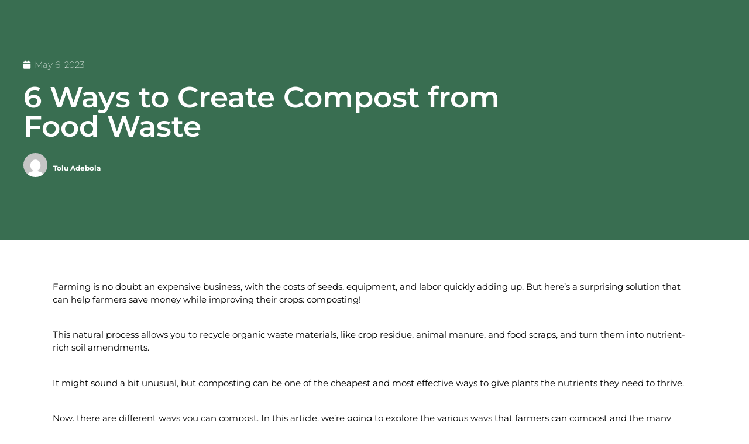

--- FILE ---
content_type: text/html; charset=UTF-8
request_url: https://farmwella.com/6-ways-to-create-compost-from-food-waste/
body_size: 21513
content:
<!doctype html>
<html lang="en-US">
<head>
	<meta charset="UTF-8">
	<meta name="viewport" content="width=device-width, initial-scale=1">
	<link rel="profile" href="https://gmpg.org/xfn/11">
	<title>6 Ways to Create Compost from Food Waste</title>
<meta name='robots' content='max-image-preview:large' />
	<style>img:is([sizes="auto" i], [sizes^="auto," i]) { contain-intrinsic-size: 3000px 1500px }</style>
	<script>window._wca = window._wca || [];</script>
<link rel='dns-prefetch' href='//static.elfsight.com' />
<link rel='dns-prefetch' href='//stats.wp.com' />
<link rel="alternate" type="application/rss+xml" title=" &raquo; Feed" href="https://farmwella.com/feed/" />
<link rel="alternate" type="application/rss+xml" title=" &raquo; Comments Feed" href="https://farmwella.com/comments/feed/" />
<script>
window._wpemojiSettings = {"baseUrl":"https:\/\/s.w.org\/images\/core\/emoji\/16.0.1\/72x72\/","ext":".png","svgUrl":"https:\/\/s.w.org\/images\/core\/emoji\/16.0.1\/svg\/","svgExt":".svg","source":{"concatemoji":"https:\/\/farmwella.com\/wp-includes\/js\/wp-emoji-release.min.js?ver=6.8.3"}};
/*! This file is auto-generated */
!function(s,n){var o,i,e;function c(e){try{var t={supportTests:e,timestamp:(new Date).valueOf()};sessionStorage.setItem(o,JSON.stringify(t))}catch(e){}}function p(e,t,n){e.clearRect(0,0,e.canvas.width,e.canvas.height),e.fillText(t,0,0);var t=new Uint32Array(e.getImageData(0,0,e.canvas.width,e.canvas.height).data),a=(e.clearRect(0,0,e.canvas.width,e.canvas.height),e.fillText(n,0,0),new Uint32Array(e.getImageData(0,0,e.canvas.width,e.canvas.height).data));return t.every(function(e,t){return e===a[t]})}function u(e,t){e.clearRect(0,0,e.canvas.width,e.canvas.height),e.fillText(t,0,0);for(var n=e.getImageData(16,16,1,1),a=0;a<n.data.length;a++)if(0!==n.data[a])return!1;return!0}function f(e,t,n,a){switch(t){case"flag":return n(e,"\ud83c\udff3\ufe0f\u200d\u26a7\ufe0f","\ud83c\udff3\ufe0f\u200b\u26a7\ufe0f")?!1:!n(e,"\ud83c\udde8\ud83c\uddf6","\ud83c\udde8\u200b\ud83c\uddf6")&&!n(e,"\ud83c\udff4\udb40\udc67\udb40\udc62\udb40\udc65\udb40\udc6e\udb40\udc67\udb40\udc7f","\ud83c\udff4\u200b\udb40\udc67\u200b\udb40\udc62\u200b\udb40\udc65\u200b\udb40\udc6e\u200b\udb40\udc67\u200b\udb40\udc7f");case"emoji":return!a(e,"\ud83e\udedf")}return!1}function g(e,t,n,a){var r="undefined"!=typeof WorkerGlobalScope&&self instanceof WorkerGlobalScope?new OffscreenCanvas(300,150):s.createElement("canvas"),o=r.getContext("2d",{willReadFrequently:!0}),i=(o.textBaseline="top",o.font="600 32px Arial",{});return e.forEach(function(e){i[e]=t(o,e,n,a)}),i}function t(e){var t=s.createElement("script");t.src=e,t.defer=!0,s.head.appendChild(t)}"undefined"!=typeof Promise&&(o="wpEmojiSettingsSupports",i=["flag","emoji"],n.supports={everything:!0,everythingExceptFlag:!0},e=new Promise(function(e){s.addEventListener("DOMContentLoaded",e,{once:!0})}),new Promise(function(t){var n=function(){try{var e=JSON.parse(sessionStorage.getItem(o));if("object"==typeof e&&"number"==typeof e.timestamp&&(new Date).valueOf()<e.timestamp+604800&&"object"==typeof e.supportTests)return e.supportTests}catch(e){}return null}();if(!n){if("undefined"!=typeof Worker&&"undefined"!=typeof OffscreenCanvas&&"undefined"!=typeof URL&&URL.createObjectURL&&"undefined"!=typeof Blob)try{var e="postMessage("+g.toString()+"("+[JSON.stringify(i),f.toString(),p.toString(),u.toString()].join(",")+"));",a=new Blob([e],{type:"text/javascript"}),r=new Worker(URL.createObjectURL(a),{name:"wpTestEmojiSupports"});return void(r.onmessage=function(e){c(n=e.data),r.terminate(),t(n)})}catch(e){}c(n=g(i,f,p,u))}t(n)}).then(function(e){for(var t in e)n.supports[t]=e[t],n.supports.everything=n.supports.everything&&n.supports[t],"flag"!==t&&(n.supports.everythingExceptFlag=n.supports.everythingExceptFlag&&n.supports[t]);n.supports.everythingExceptFlag=n.supports.everythingExceptFlag&&!n.supports.flag,n.DOMReady=!1,n.readyCallback=function(){n.DOMReady=!0}}).then(function(){return e}).then(function(){var e;n.supports.everything||(n.readyCallback(),(e=n.source||{}).concatemoji?t(e.concatemoji):e.wpemoji&&e.twemoji&&(t(e.twemoji),t(e.wpemoji)))}))}((window,document),window._wpemojiSettings);
</script>
<link rel='stylesheet' id='scap.flashblock-css' href='https://farmwella.com/wp-content/plugins/compact-wp-audio-player/css/flashblock.css?ver=6.8.3' media='all' />
<link rel='stylesheet' id='scap.player-css' href='https://farmwella.com/wp-content/plugins/compact-wp-audio-player/css/player.css?ver=6.8.3' media='all' />
<style id='wp-emoji-styles-inline-css'>

	img.wp-smiley, img.emoji {
		display: inline !important;
		border: none !important;
		box-shadow: none !important;
		height: 1em !important;
		width: 1em !important;
		margin: 0 0.07em !important;
		vertical-align: -0.1em !important;
		background: none !important;
		padding: 0 !important;
	}
</style>
<style id='classic-theme-styles-inline-css'>
/*! This file is auto-generated */
.wp-block-button__link{color:#fff;background-color:#32373c;border-radius:9999px;box-shadow:none;text-decoration:none;padding:calc(.667em + 2px) calc(1.333em + 2px);font-size:1.125em}.wp-block-file__button{background:#32373c;color:#fff;text-decoration:none}
</style>
<style id='qsm-quiz-style-inline-css'>


</style>
<link rel='stylesheet' id='mediaelement-css' href='https://farmwella.com/wp-includes/js/mediaelement/mediaelementplayer-legacy.min.css?ver=4.2.17' media='all' />
<link rel='stylesheet' id='wp-mediaelement-css' href='https://farmwella.com/wp-includes/js/mediaelement/wp-mediaelement.min.css?ver=6.8.3' media='all' />
<style id='jetpack-sharing-buttons-style-inline-css'>
.jetpack-sharing-buttons__services-list{display:flex;flex-direction:row;flex-wrap:wrap;gap:0;list-style-type:none;margin:5px;padding:0}.jetpack-sharing-buttons__services-list.has-small-icon-size{font-size:12px}.jetpack-sharing-buttons__services-list.has-normal-icon-size{font-size:16px}.jetpack-sharing-buttons__services-list.has-large-icon-size{font-size:24px}.jetpack-sharing-buttons__services-list.has-huge-icon-size{font-size:36px}@media print{.jetpack-sharing-buttons__services-list{display:none!important}}.editor-styles-wrapper .wp-block-jetpack-sharing-buttons{gap:0;padding-inline-start:0}ul.jetpack-sharing-buttons__services-list.has-background{padding:1.25em 2.375em}
</style>
<style id='global-styles-inline-css'>
:root{--wp--preset--aspect-ratio--square: 1;--wp--preset--aspect-ratio--4-3: 4/3;--wp--preset--aspect-ratio--3-4: 3/4;--wp--preset--aspect-ratio--3-2: 3/2;--wp--preset--aspect-ratio--2-3: 2/3;--wp--preset--aspect-ratio--16-9: 16/9;--wp--preset--aspect-ratio--9-16: 9/16;--wp--preset--color--black: #000000;--wp--preset--color--cyan-bluish-gray: #abb8c3;--wp--preset--color--white: #ffffff;--wp--preset--color--pale-pink: #f78da7;--wp--preset--color--vivid-red: #cf2e2e;--wp--preset--color--luminous-vivid-orange: #ff6900;--wp--preset--color--luminous-vivid-amber: #fcb900;--wp--preset--color--light-green-cyan: #7bdcb5;--wp--preset--color--vivid-green-cyan: #00d084;--wp--preset--color--pale-cyan-blue: #8ed1fc;--wp--preset--color--vivid-cyan-blue: #0693e3;--wp--preset--color--vivid-purple: #9b51e0;--wp--preset--gradient--vivid-cyan-blue-to-vivid-purple: linear-gradient(135deg,rgba(6,147,227,1) 0%,rgb(155,81,224) 100%);--wp--preset--gradient--light-green-cyan-to-vivid-green-cyan: linear-gradient(135deg,rgb(122,220,180) 0%,rgb(0,208,130) 100%);--wp--preset--gradient--luminous-vivid-amber-to-luminous-vivid-orange: linear-gradient(135deg,rgba(252,185,0,1) 0%,rgba(255,105,0,1) 100%);--wp--preset--gradient--luminous-vivid-orange-to-vivid-red: linear-gradient(135deg,rgba(255,105,0,1) 0%,rgb(207,46,46) 100%);--wp--preset--gradient--very-light-gray-to-cyan-bluish-gray: linear-gradient(135deg,rgb(238,238,238) 0%,rgb(169,184,195) 100%);--wp--preset--gradient--cool-to-warm-spectrum: linear-gradient(135deg,rgb(74,234,220) 0%,rgb(151,120,209) 20%,rgb(207,42,186) 40%,rgb(238,44,130) 60%,rgb(251,105,98) 80%,rgb(254,248,76) 100%);--wp--preset--gradient--blush-light-purple: linear-gradient(135deg,rgb(255,206,236) 0%,rgb(152,150,240) 100%);--wp--preset--gradient--blush-bordeaux: linear-gradient(135deg,rgb(254,205,165) 0%,rgb(254,45,45) 50%,rgb(107,0,62) 100%);--wp--preset--gradient--luminous-dusk: linear-gradient(135deg,rgb(255,203,112) 0%,rgb(199,81,192) 50%,rgb(65,88,208) 100%);--wp--preset--gradient--pale-ocean: linear-gradient(135deg,rgb(255,245,203) 0%,rgb(182,227,212) 50%,rgb(51,167,181) 100%);--wp--preset--gradient--electric-grass: linear-gradient(135deg,rgb(202,248,128) 0%,rgb(113,206,126) 100%);--wp--preset--gradient--midnight: linear-gradient(135deg,rgb(2,3,129) 0%,rgb(40,116,252) 100%);--wp--preset--font-size--small: 13px;--wp--preset--font-size--medium: 20px;--wp--preset--font-size--large: 36px;--wp--preset--font-size--x-large: 42px;--wp--preset--spacing--20: 0.44rem;--wp--preset--spacing--30: 0.67rem;--wp--preset--spacing--40: 1rem;--wp--preset--spacing--50: 1.5rem;--wp--preset--spacing--60: 2.25rem;--wp--preset--spacing--70: 3.38rem;--wp--preset--spacing--80: 5.06rem;--wp--preset--shadow--natural: 6px 6px 9px rgba(0, 0, 0, 0.2);--wp--preset--shadow--deep: 12px 12px 50px rgba(0, 0, 0, 0.4);--wp--preset--shadow--sharp: 6px 6px 0px rgba(0, 0, 0, 0.2);--wp--preset--shadow--outlined: 6px 6px 0px -3px rgba(255, 255, 255, 1), 6px 6px rgba(0, 0, 0, 1);--wp--preset--shadow--crisp: 6px 6px 0px rgba(0, 0, 0, 1);}:where(.is-layout-flex){gap: 0.5em;}:where(.is-layout-grid){gap: 0.5em;}body .is-layout-flex{display: flex;}.is-layout-flex{flex-wrap: wrap;align-items: center;}.is-layout-flex > :is(*, div){margin: 0;}body .is-layout-grid{display: grid;}.is-layout-grid > :is(*, div){margin: 0;}:where(.wp-block-columns.is-layout-flex){gap: 2em;}:where(.wp-block-columns.is-layout-grid){gap: 2em;}:where(.wp-block-post-template.is-layout-flex){gap: 1.25em;}:where(.wp-block-post-template.is-layout-grid){gap: 1.25em;}.has-black-color{color: var(--wp--preset--color--black) !important;}.has-cyan-bluish-gray-color{color: var(--wp--preset--color--cyan-bluish-gray) !important;}.has-white-color{color: var(--wp--preset--color--white) !important;}.has-pale-pink-color{color: var(--wp--preset--color--pale-pink) !important;}.has-vivid-red-color{color: var(--wp--preset--color--vivid-red) !important;}.has-luminous-vivid-orange-color{color: var(--wp--preset--color--luminous-vivid-orange) !important;}.has-luminous-vivid-amber-color{color: var(--wp--preset--color--luminous-vivid-amber) !important;}.has-light-green-cyan-color{color: var(--wp--preset--color--light-green-cyan) !important;}.has-vivid-green-cyan-color{color: var(--wp--preset--color--vivid-green-cyan) !important;}.has-pale-cyan-blue-color{color: var(--wp--preset--color--pale-cyan-blue) !important;}.has-vivid-cyan-blue-color{color: var(--wp--preset--color--vivid-cyan-blue) !important;}.has-vivid-purple-color{color: var(--wp--preset--color--vivid-purple) !important;}.has-black-background-color{background-color: var(--wp--preset--color--black) !important;}.has-cyan-bluish-gray-background-color{background-color: var(--wp--preset--color--cyan-bluish-gray) !important;}.has-white-background-color{background-color: var(--wp--preset--color--white) !important;}.has-pale-pink-background-color{background-color: var(--wp--preset--color--pale-pink) !important;}.has-vivid-red-background-color{background-color: var(--wp--preset--color--vivid-red) !important;}.has-luminous-vivid-orange-background-color{background-color: var(--wp--preset--color--luminous-vivid-orange) !important;}.has-luminous-vivid-amber-background-color{background-color: var(--wp--preset--color--luminous-vivid-amber) !important;}.has-light-green-cyan-background-color{background-color: var(--wp--preset--color--light-green-cyan) !important;}.has-vivid-green-cyan-background-color{background-color: var(--wp--preset--color--vivid-green-cyan) !important;}.has-pale-cyan-blue-background-color{background-color: var(--wp--preset--color--pale-cyan-blue) !important;}.has-vivid-cyan-blue-background-color{background-color: var(--wp--preset--color--vivid-cyan-blue) !important;}.has-vivid-purple-background-color{background-color: var(--wp--preset--color--vivid-purple) !important;}.has-black-border-color{border-color: var(--wp--preset--color--black) !important;}.has-cyan-bluish-gray-border-color{border-color: var(--wp--preset--color--cyan-bluish-gray) !important;}.has-white-border-color{border-color: var(--wp--preset--color--white) !important;}.has-pale-pink-border-color{border-color: var(--wp--preset--color--pale-pink) !important;}.has-vivid-red-border-color{border-color: var(--wp--preset--color--vivid-red) !important;}.has-luminous-vivid-orange-border-color{border-color: var(--wp--preset--color--luminous-vivid-orange) !important;}.has-luminous-vivid-amber-border-color{border-color: var(--wp--preset--color--luminous-vivid-amber) !important;}.has-light-green-cyan-border-color{border-color: var(--wp--preset--color--light-green-cyan) !important;}.has-vivid-green-cyan-border-color{border-color: var(--wp--preset--color--vivid-green-cyan) !important;}.has-pale-cyan-blue-border-color{border-color: var(--wp--preset--color--pale-cyan-blue) !important;}.has-vivid-cyan-blue-border-color{border-color: var(--wp--preset--color--vivid-cyan-blue) !important;}.has-vivid-purple-border-color{border-color: var(--wp--preset--color--vivid-purple) !important;}.has-vivid-cyan-blue-to-vivid-purple-gradient-background{background: var(--wp--preset--gradient--vivid-cyan-blue-to-vivid-purple) !important;}.has-light-green-cyan-to-vivid-green-cyan-gradient-background{background: var(--wp--preset--gradient--light-green-cyan-to-vivid-green-cyan) !important;}.has-luminous-vivid-amber-to-luminous-vivid-orange-gradient-background{background: var(--wp--preset--gradient--luminous-vivid-amber-to-luminous-vivid-orange) !important;}.has-luminous-vivid-orange-to-vivid-red-gradient-background{background: var(--wp--preset--gradient--luminous-vivid-orange-to-vivid-red) !important;}.has-very-light-gray-to-cyan-bluish-gray-gradient-background{background: var(--wp--preset--gradient--very-light-gray-to-cyan-bluish-gray) !important;}.has-cool-to-warm-spectrum-gradient-background{background: var(--wp--preset--gradient--cool-to-warm-spectrum) !important;}.has-blush-light-purple-gradient-background{background: var(--wp--preset--gradient--blush-light-purple) !important;}.has-blush-bordeaux-gradient-background{background: var(--wp--preset--gradient--blush-bordeaux) !important;}.has-luminous-dusk-gradient-background{background: var(--wp--preset--gradient--luminous-dusk) !important;}.has-pale-ocean-gradient-background{background: var(--wp--preset--gradient--pale-ocean) !important;}.has-electric-grass-gradient-background{background: var(--wp--preset--gradient--electric-grass) !important;}.has-midnight-gradient-background{background: var(--wp--preset--gradient--midnight) !important;}.has-small-font-size{font-size: var(--wp--preset--font-size--small) !important;}.has-medium-font-size{font-size: var(--wp--preset--font-size--medium) !important;}.has-large-font-size{font-size: var(--wp--preset--font-size--large) !important;}.has-x-large-font-size{font-size: var(--wp--preset--font-size--x-large) !important;}
:where(.wp-block-post-template.is-layout-flex){gap: 1.25em;}:where(.wp-block-post-template.is-layout-grid){gap: 1.25em;}
:where(.wp-block-columns.is-layout-flex){gap: 2em;}:where(.wp-block-columns.is-layout-grid){gap: 2em;}
:root :where(.wp-block-pullquote){font-size: 1.5em;line-height: 1.6;}
</style>
<link rel='stylesheet' id='elfsight-iconfont-css' href='https://farmwella.com/wp-content/plugins/elfsight-addons-for-elementor/iconfont/style.css?ver=6.8.3' media='all' />
<link rel='stylesheet' id='stripe-handler-ng-style-css' href='https://farmwella.com/wp-content/plugins/stripe-payments/public/assets/css/public.css?ver=2.0.95' media='all' />
<link rel='stylesheet' id='woocommerce-layout-css' href='https://farmwella.com/wp-content/plugins/woocommerce/assets/css/woocommerce-layout.css?ver=10.2.3' media='all' />
<style id='woocommerce-layout-inline-css'>

	.infinite-scroll .woocommerce-pagination {
		display: none;
	}
</style>
<link rel='stylesheet' id='woocommerce-smallscreen-css' href='https://farmwella.com/wp-content/plugins/woocommerce/assets/css/woocommerce-smallscreen.css?ver=10.2.3' media='only screen and (max-width: 768px)' />
<link rel='stylesheet' id='woocommerce-general-css' href='https://farmwella.com/wp-content/plugins/woocommerce/assets/css/woocommerce.css?ver=10.2.3' media='all' />
<style id='woocommerce-inline-inline-css'>
.woocommerce form .form-row .required { visibility: visible; }
</style>
<link rel='stylesheet' id='wordpress-file-upload-style-css' href='https://farmwella.com/wp-content/plugins/wp-file-upload/css/wordpress_file_upload_style.css?ver=6.8.3' media='all' />
<link rel='stylesheet' id='wordpress-file-upload-style-safe-css' href='https://farmwella.com/wp-content/plugins/wp-file-upload/css/wordpress_file_upload_style_safe.css?ver=6.8.3' media='all' />
<link rel='stylesheet' id='wordpress-file-upload-adminbar-style-css' href='https://farmwella.com/wp-content/plugins/wp-file-upload/css/wordpress_file_upload_adminbarstyle.css?ver=6.8.3' media='all' />
<link rel='stylesheet' id='jquery-ui-css-css' href='https://farmwella.com/wp-content/plugins/wp-file-upload/vendor/jquery/jquery-ui.min.css?ver=6.8.3' media='all' />
<link rel='stylesheet' id='jquery-ui-timepicker-addon-css-css' href='https://farmwella.com/wp-content/plugins/wp-file-upload/vendor/jquery/jquery-ui-timepicker-addon.min.css?ver=6.8.3' media='all' />
<link rel='stylesheet' id='ppress-frontend-css' href='https://farmwella.com/wp-content/plugins/wp-user-avatar/assets/css/frontend.min.css?ver=4.16.6' media='all' />
<link rel='stylesheet' id='ppress-flatpickr-css' href='https://farmwella.com/wp-content/plugins/wp-user-avatar/assets/flatpickr/flatpickr.min.css?ver=4.16.6' media='all' />
<link rel='stylesheet' id='ppress-select2-css' href='https://farmwella.com/wp-content/plugins/wp-user-avatar/assets/select2/select2.min.css?ver=6.8.3' media='all' />
<link rel='stylesheet' id='brands-styles-css' href='https://farmwella.com/wp-content/plugins/woocommerce/assets/css/brands.css?ver=10.2.3' media='all' />
<link rel='stylesheet' id='hello-elementor-css' href='https://farmwella.com/wp-content/themes/hello-elementor/style.min.css?ver=3.1.1' media='all' />
<link rel='stylesheet' id='hello-elementor-theme-style-css' href='https://farmwella.com/wp-content/themes/hello-elementor/theme.min.css?ver=3.1.1' media='all' />
<link rel='stylesheet' id='hello-elementor-header-footer-css' href='https://farmwella.com/wp-content/themes/hello-elementor/header-footer.min.css?ver=3.1.1' media='all' />
<link rel='stylesheet' id='elementor-frontend-css' href='https://farmwella.com/wp-content/uploads/elementor/css/custom-frontend.min.css?ver=1766431457' media='all' />
<link rel='stylesheet' id='widget-post-info-css' href='https://farmwella.com/wp-content/plugins/elementor-pro/assets/css/widget-post-info.min.css?ver=3.32.3' media='all' />
<link rel='stylesheet' id='widget-icon-list-css' href='https://farmwella.com/wp-content/uploads/elementor/css/custom-widget-icon-list.min.css?ver=1766431457' media='all' />
<link rel='stylesheet' id='elementor-icons-shared-0-css' href='https://farmwella.com/wp-content/plugins/elementor/assets/lib/font-awesome/css/fontawesome.min.css?ver=5.15.3' media='all' />
<link rel='stylesheet' id='elementor-icons-fa-regular-css' href='https://farmwella.com/wp-content/plugins/elementor/assets/lib/font-awesome/css/regular.min.css?ver=5.15.3' media='all' />
<link rel='stylesheet' id='elementor-icons-fa-solid-css' href='https://farmwella.com/wp-content/plugins/elementor/assets/lib/font-awesome/css/solid.min.css?ver=5.15.3' media='all' />
<link rel='stylesheet' id='widget-heading-css' href='https://farmwella.com/wp-content/plugins/elementor/assets/css/widget-heading.min.css?ver=3.32.5' media='all' />
<link rel='stylesheet' id='widget-author-box-css' href='https://farmwella.com/wp-content/plugins/elementor-pro/assets/css/widget-author-box.min.css?ver=3.32.3' media='all' />
<link rel='stylesheet' id='e-animation-fadeIn-css' href='https://farmwella.com/wp-content/plugins/elementor/assets/lib/animations/styles/fadeIn.min.css?ver=3.32.5' media='all' />
<link rel='stylesheet' id='widget-divider-css' href='https://farmwella.com/wp-content/plugins/elementor/assets/css/widget-divider.min.css?ver=3.32.5' media='all' />
<link rel='stylesheet' id='e-animation-fadeInUp-css' href='https://farmwella.com/wp-content/plugins/elementor/assets/lib/animations/styles/fadeInUp.min.css?ver=3.32.5' media='all' />
<link rel='stylesheet' id='e-animation-grow-css' href='https://farmwella.com/wp-content/plugins/elementor/assets/lib/animations/styles/e-animation-grow.min.css?ver=3.32.5' media='all' />
<link rel='stylesheet' id='widget-form-css' href='https://farmwella.com/wp-content/plugins/elementor-pro/assets/css/widget-form.min.css?ver=3.32.3' media='all' />
<link rel='stylesheet' id='elementor-icons-css' href='https://farmwella.com/wp-content/plugins/elementor/assets/lib/eicons/css/elementor-icons.min.css?ver=5.44.0' media='all' />
<link rel='stylesheet' id='elementor-post-306-css' href='https://farmwella.com/wp-content/uploads/elementor/css/post-306.css?ver=1766431457' media='all' />
<link rel='stylesheet' id='plyr-css' href='https://farmwella.com/wp-content/plugins/az-video-and-audio-player-addon-for-elementor/assets/css/plyr.css?ver=2.1.4' media='all' />
<link rel='stylesheet' id='vapfem-main-css' href='https://farmwella.com/wp-content/plugins/az-video-and-audio-player-addon-for-elementor/assets/css/main.css?ver=2.1.4' media='all' />
<link rel='stylesheet' id='widget-image-css' href='https://farmwella.com/wp-content/plugins/elementor/assets/css/widget-image.min.css?ver=3.32.5' media='all' />
<link rel='stylesheet' id='elementor-post-14698-css' href='https://farmwella.com/wp-content/uploads/elementor/css/post-14698.css?ver=1766434972' media='all' />
<link rel='stylesheet' id='elementor-post-300-css' href='https://farmwella.com/wp-content/uploads/elementor/css/post-300.css?ver=1766431459' media='all' />
<link rel='stylesheet' id='elementor-post-2859-css' href='https://farmwella.com/wp-content/uploads/elementor/css/post-2859.css?ver=1766432409' media='all' />
<link rel='stylesheet' id='tablepress-default-css' href='https://farmwella.com/wp-content/plugins/tablepress/css/build/default.css?ver=3.2.4' media='all' />
<link rel='stylesheet' id='um_modal-css' href='https://farmwella.com/wp-content/plugins/ultimate-member/assets/css/um-modal.min.css?ver=2.11.1' media='all' />
<link rel='stylesheet' id='um_ui-css' href='https://farmwella.com/wp-content/plugins/ultimate-member/assets/libs/jquery-ui/jquery-ui.min.css?ver=1.13.2' media='all' />
<link rel='stylesheet' id='um_tipsy-css' href='https://farmwella.com/wp-content/plugins/ultimate-member/assets/libs/tipsy/tipsy.min.css?ver=1.0.0a' media='all' />
<link rel='stylesheet' id='um_raty-css' href='https://farmwella.com/wp-content/plugins/ultimate-member/assets/libs/raty/um-raty.min.css?ver=2.6.0' media='all' />
<link rel='stylesheet' id='select2-css' href='https://farmwella.com/wp-content/plugins/ultimate-member/assets/libs/select2/select2.min.css?ver=4.0.13' media='all' />
<link rel='stylesheet' id='um_fileupload-css' href='https://farmwella.com/wp-content/plugins/ultimate-member/assets/css/um-fileupload.min.css?ver=2.11.1' media='all' />
<link rel='stylesheet' id='um_confirm-css' href='https://farmwella.com/wp-content/plugins/ultimate-member/assets/libs/um-confirm/um-confirm.min.css?ver=1.0' media='all' />
<link rel='stylesheet' id='um_datetime-css' href='https://farmwella.com/wp-content/plugins/ultimate-member/assets/libs/pickadate/default.min.css?ver=3.6.2' media='all' />
<link rel='stylesheet' id='um_datetime_date-css' href='https://farmwella.com/wp-content/plugins/ultimate-member/assets/libs/pickadate/default.date.min.css?ver=3.6.2' media='all' />
<link rel='stylesheet' id='um_datetime_time-css' href='https://farmwella.com/wp-content/plugins/ultimate-member/assets/libs/pickadate/default.time.min.css?ver=3.6.2' media='all' />
<link rel='stylesheet' id='um_fonticons_ii-css' href='https://farmwella.com/wp-content/plugins/ultimate-member/assets/libs/legacy/fonticons/fonticons-ii.min.css?ver=2.11.1' media='all' />
<link rel='stylesheet' id='um_fonticons_fa-css' href='https://farmwella.com/wp-content/plugins/ultimate-member/assets/libs/legacy/fonticons/fonticons-fa.min.css?ver=2.11.1' media='all' />
<link rel='stylesheet' id='um_fontawesome-css' href='https://farmwella.com/wp-content/plugins/ultimate-member/assets/css/um-fontawesome.min.css?ver=6.5.2' media='all' />
<link rel='stylesheet' id='um_common-css' href='https://farmwella.com/wp-content/plugins/ultimate-member/assets/css/common.min.css?ver=2.11.1' media='all' />
<link rel='stylesheet' id='um_responsive-css' href='https://farmwella.com/wp-content/plugins/ultimate-member/assets/css/um-responsive.min.css?ver=2.11.1' media='all' />
<link rel='stylesheet' id='um_styles-css' href='https://farmwella.com/wp-content/plugins/ultimate-member/assets/css/um-styles.min.css?ver=2.11.1' media='all' />
<link rel='stylesheet' id='um_crop-css' href='https://farmwella.com/wp-content/plugins/ultimate-member/assets/libs/cropper/cropper.min.css?ver=1.6.1' media='all' />
<link rel='stylesheet' id='um_profile-css' href='https://farmwella.com/wp-content/plugins/ultimate-member/assets/css/um-profile.min.css?ver=2.11.1' media='all' />
<link rel='stylesheet' id='um_account-css' href='https://farmwella.com/wp-content/plugins/ultimate-member/assets/css/um-account.min.css?ver=2.11.1' media='all' />
<link rel='stylesheet' id='um_misc-css' href='https://farmwella.com/wp-content/plugins/ultimate-member/assets/css/um-misc.min.css?ver=2.11.1' media='all' />
<link rel='stylesheet' id='um_default_css-css' href='https://farmwella.com/wp-content/plugins/ultimate-member/assets/css/um-old-default.min.css?ver=2.11.1' media='all' />
<link rel='stylesheet' id='elementor-gf-local-roboto-css' href='https://farmwella.com/wp-content/uploads/elementor/google-fonts/css/roboto.css?ver=1757101649' media='all' />
<link rel='stylesheet' id='elementor-gf-local-robotoslab-css' href='https://farmwella.com/wp-content/uploads/elementor/google-fonts/css/robotoslab.css?ver=1757101656' media='all' />
<link rel='stylesheet' id='elementor-gf-local-montserrat-css' href='https://farmwella.com/wp-content/uploads/elementor/google-fonts/css/montserrat.css?ver=1757101669' media='all' />
<script src="https://farmwella.com/wp-content/plugins/compact-wp-audio-player/js/soundmanager2-nodebug-jsmin.js?ver=6.8.3" id="scap.soundmanager2-js"></script>
<script src="https://farmwella.com/wp-includes/js/jquery/jquery.min.js?ver=3.7.1" id="jquery-core-js"></script>
<script src="https://farmwella.com/wp-includes/js/jquery/jquery-migrate.min.js?ver=3.4.1" id="jquery-migrate-js"></script>
<script src="https://farmwella.com/wp-content/plugins/woocommerce/assets/js/jquery-blockui/jquery.blockUI.min.js?ver=2.7.0-wc.10.2.3" id="jquery-blockui-js" defer data-wp-strategy="defer"></script>
<script id="wc-add-to-cart-js-extra">
var wc_add_to_cart_params = {"ajax_url":"\/wp-admin\/admin-ajax.php","wc_ajax_url":"\/?wc-ajax=%%endpoint%%","i18n_view_cart":"View cart","cart_url":"https:\/\/farmwella.com\/cart\/","is_cart":"","cart_redirect_after_add":"yes"};
</script>
<script src="https://farmwella.com/wp-content/plugins/woocommerce/assets/js/frontend/add-to-cart.min.js?ver=10.2.3" id="wc-add-to-cart-js" defer data-wp-strategy="defer"></script>
<script src="https://farmwella.com/wp-content/plugins/woocommerce/assets/js/js-cookie/js.cookie.min.js?ver=2.1.4-wc.10.2.3" id="js-cookie-js" defer data-wp-strategy="defer"></script>
<script id="woocommerce-js-extra">
var woocommerce_params = {"ajax_url":"\/wp-admin\/admin-ajax.php","wc_ajax_url":"\/?wc-ajax=%%endpoint%%","i18n_password_show":"Show password","i18n_password_hide":"Hide password"};
</script>
<script src="https://farmwella.com/wp-content/plugins/woocommerce/assets/js/frontend/woocommerce.min.js?ver=10.2.3" id="woocommerce-js" defer data-wp-strategy="defer"></script>
<!--[if lt IE 8]>
<script src="https://farmwella.com/wp-includes/js/json2.min.js?ver=2015-05-03" id="json2-js"></script>
<![endif]-->
<script src="https://farmwella.com/wp-content/plugins/wp-file-upload/js/wordpress_file_upload_functions.js?ver=6.8.3" id="wordpress_file_upload_script-js"></script>
<script src="https://farmwella.com/wp-includes/js/jquery/ui/core.min.js?ver=1.13.3" id="jquery-ui-core-js"></script>
<script src="https://farmwella.com/wp-includes/js/jquery/ui/datepicker.min.js?ver=1.13.3" id="jquery-ui-datepicker-js"></script>
<script id="jquery-ui-datepicker-js-after">
jQuery(function(jQuery){jQuery.datepicker.setDefaults({"closeText":"Close","currentText":"Today","monthNames":["January","February","March","April","May","June","July","August","September","October","November","December"],"monthNamesShort":["Jan","Feb","Mar","Apr","May","Jun","Jul","Aug","Sep","Oct","Nov","Dec"],"nextText":"Next","prevText":"Previous","dayNames":["Sunday","Monday","Tuesday","Wednesday","Thursday","Friday","Saturday"],"dayNamesShort":["Sun","Mon","Tue","Wed","Thu","Fri","Sat"],"dayNamesMin":["S","M","T","W","T","F","S"],"dateFormat":"MM d, yy","firstDay":1,"isRTL":false});});
</script>
<script src="https://farmwella.com/wp-content/plugins/wp-file-upload/vendor/jquery/jquery-ui-timepicker-addon.min.js?ver=6.8.3" id="jquery-ui-timepicker-addon-js-js"></script>
<script src="https://farmwella.com/wp-content/plugins/wp-user-avatar/assets/flatpickr/flatpickr.min.js?ver=4.16.6" id="ppress-flatpickr-js"></script>
<script src="https://farmwella.com/wp-content/plugins/wp-user-avatar/assets/select2/select2.min.js?ver=4.16.6" id="ppress-select2-js"></script>
<script id="kk-script-js-extra">
var fetchCartItems = {"ajax_url":"https:\/\/farmwella.com\/wp-admin\/admin-ajax.php","action":"kk_wc_fetchcartitems","nonce":"fe8f8d3971","currency":"NGN"};
</script>
<script src="https://farmwella.com/wp-content/plugins/kliken-marketing-for-google/assets/kk-script.js?ver=6.8.3" id="kk-script-js"></script>
<script src="https://stats.wp.com/s-202604.js" id="woocommerce-analytics-js" defer data-wp-strategy="defer"></script>
<script src="https://farmwella.com/wp-content/plugins/ultimate-member/assets/js/um-gdpr.min.js?ver=2.11.1" id="um-gdpr-js"></script>
<link rel="https://api.w.org/" href="https://farmwella.com/wp-json/" /><link rel="alternate" title="JSON" type="application/json" href="https://farmwella.com/wp-json/wp/v2/posts/14698" /><link rel="EditURI" type="application/rsd+xml" title="RSD" href="https://farmwella.com/xmlrpc.php?rsd" />
<meta name="generator" content="WordPress 6.8.3" />
<meta name="generator" content="WooCommerce 10.2.3" />
<link rel="canonical" href="https://farmwella.com/6-ways-to-create-compost-from-food-waste/" />
<link rel='shortlink' href='https://farmwella.com/?p=14698' />
<link rel="alternate" title="oEmbed (JSON)" type="application/json+oembed" href="https://farmwella.com/wp-json/oembed/1.0/embed?url=https%3A%2F%2Ffarmwella.com%2F6-ways-to-create-compost-from-food-waste%2F" />
<link rel="alternate" title="oEmbed (XML)" type="text/xml+oembed" href="https://farmwella.com/wp-json/oembed/1.0/embed?url=https%3A%2F%2Ffarmwella.com%2F6-ways-to-create-compost-from-food-waste%2F&#038;format=xml" />
	<style>img#wpstats{display:none}</style>
		<!-- Analytics by WP Statistics - https://wp-statistics.com -->
<meta name="description" content="Farming is no doubt an expensive business, with the costs of seeds, equipment, and labor quickly adding up. But here&#039;s a surprising solution that can help farmers save money while improving their crops: composting!">
	<noscript><style>.woocommerce-product-gallery{ opacity: 1 !important; }</style></noscript>
	<meta name="generator" content="Elementor 3.32.5; features: additional_custom_breakpoints; settings: css_print_method-external, google_font-enabled, font_display-auto">
			<style>
				.e-con.e-parent:nth-of-type(n+4):not(.e-lazyloaded):not(.e-no-lazyload),
				.e-con.e-parent:nth-of-type(n+4):not(.e-lazyloaded):not(.e-no-lazyload) * {
					background-image: none !important;
				}
				@media screen and (max-height: 1024px) {
					.e-con.e-parent:nth-of-type(n+3):not(.e-lazyloaded):not(.e-no-lazyload),
					.e-con.e-parent:nth-of-type(n+3):not(.e-lazyloaded):not(.e-no-lazyload) * {
						background-image: none !important;
					}
				}
				@media screen and (max-height: 640px) {
					.e-con.e-parent:nth-of-type(n+2):not(.e-lazyloaded):not(.e-no-lazyload),
					.e-con.e-parent:nth-of-type(n+2):not(.e-lazyloaded):not(.e-no-lazyload) * {
						background-image: none !important;
					}
				}
			</style>
			<link rel="icon" href="https://farmwella.com/wp-content/uploads/2020/09/cropped-Farmwella-logo5-2-32x32.png" sizes="32x32" />
<link rel="icon" href="https://farmwella.com/wp-content/uploads/2020/09/cropped-Farmwella-logo5-2-192x192.png" sizes="192x192" />
<link rel="apple-touch-icon" href="https://farmwella.com/wp-content/uploads/2020/09/cropped-Farmwella-logo5-2-180x180.png" />
<meta name="msapplication-TileImage" content="https://farmwella.com/wp-content/uploads/2020/09/cropped-Farmwella-logo5-2-270x270.png" />
		<style id="wp-custom-css">
			.page-id-527 .entry-title {
	display: none;
}
.page-id-951 .entry-title {
	display: none;
}
.page-id-1086 .entry-title {
	display: none;
}
.page-id-1094 .entry-title {
	display: none;
}
.page-id-1147 .entry-title {
	display: none;
}
.page-id-522 .entry-title {
	display: none;
}
.page-id-1200 .entry-title {
	display: none;
}
.page-id-1207 .entry-title {
	display: none;
}
.page-id-1428 .entry-title {
	display: none;
}
.page-id-1499 .entry-title {
	display: none;
}
.page-id-1495 .entry-title {
	display: none;
}
.page-id-1498 .entry-title {
	display: none;
}
.page-id-1497 .entry-title {
	display: none;
}
.page-id-1494 .entry-title {
	display: none;
}
.page-id-1500 .entry-title {
	display: none;
}
/*/** Start Block Kit CSS: 72-3-34d2cc762876498c8f6be5405a48e6e2 **/
.envato-block__preview{overflow: visible;}

/*Kit 69 Custom Styling for buttons */
.envato-kit-69-slide-btn .elementor-button,
.envato-kit-69-cta-btn .elementor-button,
.envato-kit-69-flip-btn .elementor-button{
	border-left: 0px !important;
	border-bottom: 0px !important;
	border-right: 0px !important;
	padding: 15px 0 0 !important;
}
.envato-kit-69-slide-btn .elementor-slide-button:hover,
.envato-kit-69-cta-btn .elementor-button:hover,
.envato-kit-69-flip-btn .elementor-button:hover{
	margin-bottom: 20px;
}
.envato-kit-69-menu .elementor-nav-menu--main a:hover{
	margin-top: -7px;
	padding-top: 4px;
	border-bottom: 1px solid #FFF;
}
/* Fix menu dropdown width */
.envato-kit-69-menu .elementor-nav-menu--dropdown{
	width: 100% !important;
}

/** End Block Kit CSS: 72-3-34d2cc762876498c8f6be5405a48e6e2 **/



/** Start Block Kit CSS: 136-3-fc37602abad173a9d9d95d89bbe6bb80 **/

.envato-block__preview{overflow: visible !important;}

/** End Block Kit CSS: 136-3-fc37602abad173a9d9d95d89bbe6bb80 **/



/** Start Block Kit CSS: 143-3-7969bb877702491bc5ca272e536ada9d **/

.envato-block__preview{overflow: visible;}
/* Material Button Click Effect */
.envato-kit-140-material-hit .menu-item a,
.envato-kit-140-material-button .elementor-button{
  background-position: center;
  transition: background 0.8s;
}
.envato-kit-140-material-hit .menu-item a:hover,
.envato-kit-140-material-button .elementor-button:hover{
  background: radial-gradient(circle, transparent 1%, #fff 1%) center/15000%;
}
.envato-kit-140-material-hit .menu-item a:active,
.envato-kit-140-material-button .elementor-button:active{
  background-color: #FFF;
  background-size: 100%;
  transition: background 0s;
}

/* Field Shadow */
.envato-kit-140-big-shadow-form .elementor-field-textual{
	box-shadow: 0 20px 30px rgba(0,0,0, .05);
}

/* FAQ */
.envato-kit-140-faq .elementor-accordion .elementor-accordion-item{
	border-width: 0 0 1px !important;
}

/* Scrollable Columns */
.envato-kit-140-scrollable{
	 height: 100%;
   overflow: auto;
   overflow-x: hidden;
}

/* ImageBox: No Space */
.envato-kit-140-imagebox-nospace:hover{
	transform: scale(1.1);
	transition: all 0.3s;
}
.envato-kit-140-imagebox-nospace figure{
	line-height: 0;
}

.envato-kit-140-slide .elementor-slide-content{
	background: #FFF;
	margin-left: -60px;
	padding: 1em;
}
.envato-kit-140-carousel .slick-active:not(.slick-current)  img{
	padding: 20px !important;
	transition: all .9s;
}

/** End Block Kit CSS: 143-3-7969bb877702491bc5ca272e536ada9d **/




/** Start Block Kit CSS: 71-3-d415519effd9e11f35d2438c58ea7ebf **/

.envato-block__preview{overflow: visible;}

/** End Block Kit CSS: 71-3-d415519effd9e11f35d2438c58ea7ebf **/



/** Start Block Kit CSS: 141-3-1d55f1e76be9fb1a8d9de88accbe962f **/

.envato-kit-138-bracket .elementor-widget-container > *:before{
	content:"[";
	color:#ffab00;
	display:inline-block;
	margin-right:4px;
	line-height:1em;
	position:relative;
	top:-1px;
}

.envato-kit-138-bracket .elementor-widget-container > *:after{
	content:"]";
	color:#ffab00;
	display:inline-block;
	margin-left:4px;
	line-height:1em;
	position:relative;
	top:-1px;
}

/** End Block Kit CSS: 141-3-1d55f1e76be9fb1a8d9de88accbe962f **/



/** Start Block Kit CSS: 144-3-3a7d335f39a8579c20cdf02f8d462582 **/

.envato-block__preview{overflow: visible;}

/* Envato Kit 141 Custom Styles - Applied to the element under Advanced */

.elementor-headline-animation-type-drop-in .elementor-headline-dynamic-wrapper{
	text-align: center;
}
.envato-kit-141-top-0 h1,
.envato-kit-141-top-0 h2,
.envato-kit-141-top-0 h3,
.envato-kit-141-top-0 h4,
.envato-kit-141-top-0 h5,
.envato-kit-141-top-0 h6,
.envato-kit-141-top-0 p {
	margin-top: 0;
}

.envato-kit-141-newsletter-inline .elementor-field-textual.elementor-size-md {
	padding-left: 1.5rem;
	padding-right: 1.5rem;
}

.envato-kit-141-bottom-0 p {
	margin-bottom: 0;
}

.envato-kit-141-bottom-8 .elementor-price-list .elementor-price-list-item .elementor-price-list-header {
	margin-bottom: .5rem;
}

.envato-kit-141.elementor-widget-testimonial-carousel.elementor-pagination-type-bullets .swiper-container {
	padding-bottom: 52px;
}

.envato-kit-141-display-inline {
	display: inline-block;
}

.envato-kit-141 .elementor-slick-slider ul.slick-dots {
	bottom: -40px;
}

/** End Block Kit CSS: 144-3-3a7d335f39a8579c20cdf02f8d462582 **/



/** Start Block Kit CSS: 135-3-c665d4805631b9a8bf464e65129b2f58 **/

.envato-block__preview{overflow: visible;}

/** End Block Kit CSS: 135-3-c665d4805631b9a8bf464e65129b2f58 **/



/** Start Block Kit CSS: 142-3-a175df65179b9ef6a5ca9f1b2c0202b9 **/

.envato-block__preview{
	overflow: visible;
}

/* Border Radius */
.envato-kit-139-accordion .elementor-widget-container{
	border-radius: 10px !important;
}
.envato-kit-139-map iframe,
.envato-kit-139-slider .slick-slide,
.envato-kit-139-flipbox .elementor-flip-box div{
		border-radius: 10px !important;

}


/** End Block Kit CSS: 142-3-a175df65179b9ef6a5ca9f1b2c0202b9 **/

		</style>
		</head>
<body data-rsssl=1 class="wp-singular post-template-default single single-post postid-14698 single-format-standard wp-custom-logo wp-theme-hello-elementor theme-hello-elementor woocommerce-no-js elementor-default elementor-kit-306 elementor-page elementor-page-14698 elementor-page-2859">


<a class="skip-link screen-reader-text" href="#content">Skip to content</a>

		<div data-elementor-type="single-post" data-elementor-id="2859" class="elementor elementor-2859 elementor-location-single post-14698 post type-post status-publish format-standard has-post-thumbnail hentry category-blog" data-elementor-post-type="elementor_library">
					<section class="elementor-section elementor-top-section elementor-element elementor-element-c4c7bb6 elementor-section-height-min-height elementor-section-boxed elementor-section-height-default elementor-section-items-middle" data-id="c4c7bb6" data-element_type="section" data-settings="{&quot;background_background&quot;:&quot;classic&quot;}">
						<div class="elementor-container elementor-column-gap-default">
					<div class="elementor-column elementor-col-50 elementor-top-column elementor-element elementor-element-2acdf44" data-id="2acdf44" data-element_type="column">
			<div class="elementor-widget-wrap elementor-element-populated">
						<div class="elementor-element elementor-element-7d4dfc7 elementor-widget elementor-widget-post-info" data-id="7d4dfc7" data-element_type="widget" data-widget_type="post-info.default">
				<div class="elementor-widget-container">
							<ul class="elementor-inline-items elementor-icon-list-items elementor-post-info">
								<li class="elementor-icon-list-item elementor-repeater-item-91cb050 elementor-inline-item" itemprop="datePublished">
						<a href="https://farmwella.com/2023/05/06/">
											<span class="elementor-icon-list-icon">
								<i aria-hidden="true" class="fas fa-calendar"></i>							</span>
									<span class="elementor-icon-list-text elementor-post-info__item elementor-post-info__item--type-date">
										<time>May 6, 2023</time>					</span>
									</a>
				</li>
				</ul>
						</div>
				</div>
				<div class="elementor-element elementor-element-1bad61e elementor-widget elementor-widget-theme-post-title elementor-page-title elementor-widget-heading" data-id="1bad61e" data-element_type="widget" data-widget_type="theme-post-title.default">
				<div class="elementor-widget-container">
					<h1 class="elementor-heading-title elementor-size-default">6 Ways to Create Compost from Food Waste</h1>				</div>
				</div>
				<div class="elementor-element elementor-element-0dc6d1d elementor-author-box--layout-image-left elementor-author-box--align-left elementor-author-box--image-valign-middle elementor-author-box--avatar-yes elementor-author-box--name-yes elementor-widget elementor-widget-author-box" data-id="0dc6d1d" data-element_type="widget" data-widget_type="author-box.default">
				<div class="elementor-widget-container">
							<div class="elementor-author-box">
							<div  class="elementor-author-box__avatar">
					<img src="https://secure.gravatar.com/avatar/3d230b601371ccde48a66bacdd024370c5794b937641cc0049962399d07dd6d5?s=300&#038;d=mm&#038;r=g" alt="Picture of Tolu Adebola" loading="lazy">
				</div>
			
			<div class="elementor-author-box__text">
									<div >
						<h4 class="elementor-author-box__name">
							Tolu Adebola						</h4>
					</div>
				
				
							</div>
		</div>
						</div>
				</div>
					</div>
		</div>
				<div class="elementor-column elementor-col-50 elementor-top-column elementor-element elementor-element-93d9532" data-id="93d9532" data-element_type="column">
			<div class="elementor-widget-wrap">
							</div>
		</div>
					</div>
		</section>
				<section class="elementor-section elementor-top-section elementor-element elementor-element-7cd1d22 elementor-section-boxed elementor-section-height-default elementor-section-height-default" data-id="7cd1d22" data-element_type="section">
						<div class="elementor-container elementor-column-gap-default">
					<div class="elementor-column elementor-col-100 elementor-top-column elementor-element elementor-element-f258433" data-id="f258433" data-element_type="column">
			<div class="elementor-widget-wrap elementor-element-populated">
						<div class="elementor-element elementor-element-d647a4b elementor-widget elementor-widget-theme-post-content" data-id="d647a4b" data-element_type="widget" data-widget_type="theme-post-content.default">
				<div class="elementor-widget-container">
							<div data-elementor-type="wp-post" data-elementor-id="14698" class="elementor elementor-14698" data-elementor-post-type="post">
						<section class="elementor-section elementor-top-section elementor-element elementor-element-ce0aac3 elementor-section-boxed elementor-section-height-default elementor-section-height-default" data-id="ce0aac3" data-element_type="section">
						<div class="elementor-container elementor-column-gap-default">
					<div class="elementor-column elementor-col-100 elementor-top-column elementor-element elementor-element-6fdf039" data-id="6fdf039" data-element_type="column">
			<div class="elementor-widget-wrap elementor-element-populated">
						<div class="elementor-element elementor-element-143e00c elementor-widget elementor-widget-text-editor" data-id="143e00c" data-element_type="widget" data-widget_type="text-editor.default">
				<div class="elementor-widget-container">
									<p dir="ltr" style="line-height: 1.38; margin-top: 0pt; margin-bottom: 0pt;"><span style="font-size: 11pt; font-family: Montserrat,sans-serif; color: #000000; background-color: transparent; font-weight: 400; font-style: normal; font-variant: normal; text-decoration: none; vertical-align: baseline; white-space: pre-wrap;">Farming is no doubt an expensive business, with the costs of seeds, equipment, and labor quickly adding up. But here&#8217;s a surprising solution that can help farmers save money while improving their crops: composting! </span></p><p><b id="docs-internal-guid-09a039db-7fff-8dc4-743d-bf9d00bdb15d" style="font-weight: normal;"> </b></p><p dir="ltr" style="line-height: 1.38; margin-top: 0pt; margin-bottom: 0pt;"><span style="font-size: 11pt; font-family: Montserrat,sans-serif; color: #000000; background-color: transparent; font-weight: 400; font-style: normal; font-variant: normal; text-decoration: none; vertical-align: baseline; white-space: pre-wrap;">This natural process allows you to recycle organic waste materials, like crop residue, animal manure, and food scraps, and turn them into nutrient-rich soil amendments. </span></p><p><b style="font-weight: normal;"> </b></p><p dir="ltr" style="line-height: 1.38; margin-top: 0pt; margin-bottom: 0pt;"><span style="font-size: 11pt; font-family: Montserrat,sans-serif; color: #000000; background-color: transparent; font-weight: 400; font-style: normal; font-variant: normal; text-decoration: none; vertical-align: baseline; white-space: pre-wrap;">It might sound a bit unusual, but composting can be one of the cheapest and most effective ways to give plants the nutrients they need to thrive.</span></p><p><b style="font-weight: normal;"> </b></p><p dir="ltr" style="line-height: 1.38; margin-top: 0pt; margin-bottom: 0pt;"><span style="font-size: 11pt; font-family: Montserrat,sans-serif; color: #000000; background-color: transparent; font-weight: 400; font-style: normal; font-variant: normal; text-decoration: none; vertical-align: baseline; white-space: pre-wrap;">Now, there are different ways you can compost. In this article, we&#8217;re going to explore the various ways that farmers can compost and the many benefits of this environmentally-friendly practice. </span></p><p> </p><p dir="ltr" style="line-height: 1.38; margin-top: 0pt; margin-bottom: 0pt;"><span style="font-size: 11pt; font-family: Montserrat,sans-serif; color: #000000; background-color: transparent; font-weight: 400; font-style: normal; font-variant: normal; text-decoration: none; vertical-align: baseline; white-space: pre-wrap;">Regardless of the method, the benefits of composting are clear. Let&#8217;s take a closer look at some of the perks of composting!</span></p>								</div>
				</div>
					</div>
		</div>
					</div>
		</section>
				<section class="elementor-section elementor-top-section elementor-element elementor-element-6ead531 elementor-section-boxed elementor-section-height-default elementor-section-height-default" data-id="6ead531" data-element_type="section">
						<div class="elementor-container elementor-column-gap-default">
					<div class="elementor-column elementor-col-100 elementor-top-column elementor-element elementor-element-d8b1166" data-id="d8b1166" data-element_type="column">
			<div class="elementor-widget-wrap elementor-element-populated">
						<div class="elementor-element elementor-element-2d8a581 elementor-widget elementor-widget-image" data-id="2d8a581" data-element_type="widget" data-widget_type="image.default">
				<div class="elementor-widget-container">
															<img fetchpriority="high" fetchpriority="high" decoding="async" width="768" height="512" src="https://farmwella.com/wp-content/uploads/2023/05/composting-768x512.webp" class="attachment-medium_large size-medium_large wp-image-14700" alt="food waste composting" srcset="https://farmwella.com/wp-content/uploads/2023/05/composting-768x512.webp 768w, https://farmwella.com/wp-content/uploads/2023/05/composting-300x200.webp 300w, https://farmwella.com/wp-content/uploads/2023/05/composting-600x400.webp 600w, https://farmwella.com/wp-content/uploads/2023/05/composting.webp 1000w" sizes="(max-width: 768px) 100vw, 768px" />															</div>
				</div>
					</div>
		</div>
					</div>
		</section>
				<section class="elementor-section elementor-top-section elementor-element elementor-element-7c5f983 elementor-section-boxed elementor-section-height-default elementor-section-height-default" data-id="7c5f983" data-element_type="section">
						<div class="elementor-container elementor-column-gap-default">
					<div class="elementor-column elementor-col-100 elementor-top-column elementor-element elementor-element-004424a" data-id="004424a" data-element_type="column">
			<div class="elementor-widget-wrap elementor-element-populated">
						<div class="elementor-element elementor-element-4fdcc79 elementor-widget elementor-widget-heading" data-id="4fdcc79" data-element_type="widget" data-widget_type="heading.default">
				<div class="elementor-widget-container">
					<h2 class="elementor-heading-title elementor-size-default"><span style="font-weight:normal" id="docs-internal-guid-a95ad1f8-7fff-3a7e-5a12-4d120985826d"><span style="font-size: 16pt;font-family: Montserrat, sans-serif;background-color: transparent;font-weight: 700;vertical-align: baseline">Benefits of composting</span></span></h2>				</div>
				</div>
					</div>
		</div>
					</div>
		</section>
				<section class="elementor-section elementor-top-section elementor-element elementor-element-0c90d92 elementor-section-boxed elementor-section-height-default elementor-section-height-default" data-id="0c90d92" data-element_type="section">
						<div class="elementor-container elementor-column-gap-default">
					<div class="elementor-column elementor-col-100 elementor-top-column elementor-element elementor-element-b2fc875" data-id="b2fc875" data-element_type="column">
			<div class="elementor-widget-wrap elementor-element-populated">
						<div class="elementor-element elementor-element-8773e17 elementor-widget elementor-widget-text-editor" data-id="8773e17" data-element_type="widget" data-widget_type="text-editor.default">
				<div class="elementor-widget-container">
									<p><span id="docs-internal-guid-e1871f4a-7fff-a146-061d-a76e6d8b0e1a"><span style="font-size: 11pt; font-family: Montserrat, sans-serif; color: #000000; background-color: transparent; font-variant-numeric: normal; font-variant-east-asian: normal; font-variant-alternates: normal; vertical-align: baseline; white-space: pre-wrap;">Let&#8217;s explore some of the benefits of composting before we dive into the different composting methods. This will help you understand how you can integrate composting into your farming system.</span></span></p>								</div>
				</div>
					</div>
		</div>
					</div>
		</section>
				<section class="elementor-section elementor-top-section elementor-element elementor-element-a8d9f57 elementor-section-boxed elementor-section-height-default elementor-section-height-default" data-id="a8d9f57" data-element_type="section">
						<div class="elementor-container elementor-column-gap-default">
					<div class="elementor-column elementor-col-100 elementor-top-column elementor-element elementor-element-474d85d" data-id="474d85d" data-element_type="column">
			<div class="elementor-widget-wrap elementor-element-populated">
						<div class="elementor-element elementor-element-91e2057 elementor-widget elementor-widget-heading" data-id="91e2057" data-element_type="widget" data-widget_type="heading.default">
				<div class="elementor-widget-container">
					<h3 class="elementor-heading-title elementor-size-default"><span style="font-weight:normal" id="docs-internal-guid-35553fb3-7fff-03b1-eb26-6cb4514fff78"><span style="font-size: 14pt;font-family: Montserrat, sans-serif;background-color: transparent;font-weight: 700;vertical-align: baseline">Minimizes the amount of food that goes to waste</span></span></h3>				</div>
				</div>
					</div>
		</div>
					</div>
		</section>
				<section class="elementor-section elementor-top-section elementor-element elementor-element-be5a7ba elementor-section-boxed elementor-section-height-default elementor-section-height-default" data-id="be5a7ba" data-element_type="section">
						<div class="elementor-container elementor-column-gap-default">
					<div class="elementor-column elementor-col-100 elementor-top-column elementor-element elementor-element-84f8c96" data-id="84f8c96" data-element_type="column">
			<div class="elementor-widget-wrap elementor-element-populated">
						<div class="elementor-element elementor-element-c3293d8 elementor-widget elementor-widget-text-editor" data-id="c3293d8" data-element_type="widget" data-widget_type="text-editor.default">
				<div class="elementor-widget-container">
									<p dir="ltr" style="line-height: 1.38; margin-top: 0pt; margin-bottom: 0pt;"><span style="font-size: 11pt; font-family: Montserrat,sans-serif; color: #000000; background-color: transparent; font-weight: 400; font-style: normal; font-variant: normal; text-decoration: none; vertical-align: baseline; white-space: pre-wrap;">Food waste is a huge problem all over the world.  It&#8217;s a good thing that we can actually do something about it by composting! </span></p><p><span id="docs-internal-guid-7e23670e-7fff-7247-fa30-577404592d08"> </span></p><p dir="ltr" style="line-height: 1.38; margin-top: 0pt; margin-bottom: 0pt;"><span style="font-size: 11pt; font-family: Montserrat,sans-serif; color: #000000; background-color: transparent; font-weight: 400; font-style: normal; font-variant: normal; text-decoration: none; vertical-align: baseline; white-space: pre-wrap;">When you compost food scraps, you&#8217;re keeping them out of landfills where they would release methane, a gas that&#8217;s harmful to the environment. And that&#8217;s not all &#8211; composting also helps reduce the amount of space needed in landfills, which are already jam-packed with garbage.</span></p>								</div>
				</div>
					</div>
		</div>
					</div>
		</section>
				<section class="elementor-section elementor-top-section elementor-element elementor-element-f5fc17e elementor-section-boxed elementor-section-height-default elementor-section-height-default" data-id="f5fc17e" data-element_type="section">
						<div class="elementor-container elementor-column-gap-default">
					<div class="elementor-column elementor-col-100 elementor-top-column elementor-element elementor-element-0ea7e23" data-id="0ea7e23" data-element_type="column">
			<div class="elementor-widget-wrap elementor-element-populated">
						<div class="elementor-element elementor-element-ba78f00 elementor-widget elementor-widget-heading" data-id="ba78f00" data-element_type="widget" data-widget_type="heading.default">
				<div class="elementor-widget-container">
					<h3 class="elementor-heading-title elementor-size-default"><span style="font-weight:normal" id="docs-internal-guid-b498dae6-7fff-f0ab-ccf1-c7f5c38f805f"><span style="font-size: 14pt;font-family: Montserrat, sans-serif;background-color: transparent;font-weight: 700;vertical-align: baseline">Reduces farmers' dependence on artificial fertilizers</span></span></h3>				</div>
				</div>
					</div>
		</div>
					</div>
		</section>
				<section class="elementor-section elementor-top-section elementor-element elementor-element-488fb78 elementor-section-boxed elementor-section-height-default elementor-section-height-default" data-id="488fb78" data-element_type="section">
						<div class="elementor-container elementor-column-gap-default">
					<div class="elementor-column elementor-col-100 elementor-top-column elementor-element elementor-element-9637305" data-id="9637305" data-element_type="column">
			<div class="elementor-widget-wrap elementor-element-populated">
						<div class="elementor-element elementor-element-577519b elementor-widget elementor-widget-text-editor" data-id="577519b" data-element_type="widget" data-widget_type="text-editor.default">
				<div class="elementor-widget-container">
									<p dir="ltr" style="line-height: 1.38; margin-top: 0pt; margin-bottom: 0pt;"><span style="font-size: 11pt; font-family: Montserrat,sans-serif; color: #000000; background-color: transparent; font-weight: 400; font-style: normal; font-variant: normal; text-decoration: none; vertical-align: baseline; white-space: pre-wrap;">Composting is an environmentally-friendly way to recycle organic waste materials into nutrient-rich soil amendments. </span></p><p><span id="docs-internal-guid-87f2c0ca-7fff-733f-d3d3-d1e3fbf71228"> </span></p><p dir="ltr" style="line-height: 1.38; margin-top: 0pt; margin-bottom: 0pt;"><span style="font-size: 11pt; font-family: Montserrat,sans-serif; color: #000000; background-color: transparent; font-weight: 400; font-style: normal; font-variant: normal; text-decoration: none; vertical-align: baseline; white-space: pre-wrap;">Using compost instead of synthetic fertilizers provides all the necessary nutrients for plants. It also helps to avoid reliance on harmful chemicals that can damage both the environment and your health.</span></p>								</div>
				</div>
					</div>
		</div>
					</div>
		</section>
				<section class="elementor-section elementor-top-section elementor-element elementor-element-f367a15 elementor-section-boxed elementor-section-height-default elementor-section-height-default" data-id="f367a15" data-element_type="section">
						<div class="elementor-container elementor-column-gap-default">
					<div class="elementor-column elementor-col-100 elementor-top-column elementor-element elementor-element-956969c" data-id="956969c" data-element_type="column">
			<div class="elementor-widget-wrap elementor-element-populated">
						<div class="elementor-element elementor-element-6d7c12c elementor-widget elementor-widget-heading" data-id="6d7c12c" data-element_type="widget" data-widget_type="heading.default">
				<div class="elementor-widget-container">
					<h3 class="elementor-heading-title elementor-size-default"><span style="font-weight:normal" id="docs-internal-guid-a317618a-7fff-d0bb-40fe-367c502d1dcd"><span style="font-size: 14pt;font-family: Montserrat, sans-serif;background-color: transparent;font-weight: 700;vertical-align: baseline">Enhances the condition of the soil</span></span></h3>				</div>
				</div>
					</div>
		</div>
					</div>
		</section>
				<section class="elementor-section elementor-top-section elementor-element elementor-element-f74d6c3 elementor-section-boxed elementor-section-height-default elementor-section-height-default" data-id="f74d6c3" data-element_type="section">
						<div class="elementor-container elementor-column-gap-default">
					<div class="elementor-column elementor-col-100 elementor-top-column elementor-element elementor-element-8c46453" data-id="8c46453" data-element_type="column">
			<div class="elementor-widget-wrap elementor-element-populated">
						<div class="elementor-element elementor-element-42a0af8 elementor-widget elementor-widget-text-editor" data-id="42a0af8" data-element_type="widget" data-widget_type="text-editor.default">
				<div class="elementor-widget-container">
									<p dir="ltr" style="line-height: 1.38; margin-top: 0pt; margin-bottom: 0pt;"><span style="font-size: 11pt; font-family: Montserrat,sans-serif; color: #000000; background-color: transparent; font-weight: 400; font-style: normal; font-variant: normal; text-decoration: none; vertical-align: baseline; white-space: pre-wrap;">When you add compost to your soil, you improve its fertility and overall health. </span></p><p><span id="docs-internal-guid-b549f410-7fff-5c77-9651-4c19d5f0944c"> </span></p><p dir="ltr" style="line-height: 1.38; margin-top: 0pt; margin-bottom: 0pt;"><span style="font-size: 11pt; font-family: Montserrat,sans-serif; color: #000000; background-color: transparent; font-weight: 400; font-style: normal; font-variant: normal; text-decoration: none; vertical-align: baseline; white-space: pre-wrap;">Compost is filled with helpful microorganisms that break down organic matter and release important nutrients into the soil. These microorganisms also protect plants by preventing harmful pathogens from taking over</span></p>								</div>
				</div>
					</div>
		</div>
					</div>
		</section>
				<section class="elementor-section elementor-top-section elementor-element elementor-element-abf5663 elementor-section-boxed elementor-section-height-default elementor-section-height-default" data-id="abf5663" data-element_type="section">
						<div class="elementor-container elementor-column-gap-default">
					<div class="elementor-column elementor-col-100 elementor-top-column elementor-element elementor-element-2e498ce" data-id="2e498ce" data-element_type="column">
			<div class="elementor-widget-wrap elementor-element-populated">
						<div class="elementor-element elementor-element-45d9d89 elementor-widget elementor-widget-heading" data-id="45d9d89" data-element_type="widget" data-widget_type="heading.default">
				<div class="elementor-widget-container">
					<h2 class="elementor-heading-title elementor-size-default"><span style="font-weight:normal" id="docs-internal-guid-e412c683-7fff-b786-4769-35829d4b258e"><span style="font-size: 16pt;font-family: Montserrat, sans-serif;background-color: transparent;font-weight: 700;vertical-align: baseline">6 Methods to Transform Food Waste into Compost</span></span></h2>				</div>
				</div>
					</div>
		</div>
					</div>
		</section>
				<section class="elementor-section elementor-top-section elementor-element elementor-element-8d930b7 elementor-section-boxed elementor-section-height-default elementor-section-height-default" data-id="8d930b7" data-element_type="section">
						<div class="elementor-container elementor-column-gap-default">
					<div class="elementor-column elementor-col-100 elementor-top-column elementor-element elementor-element-e322671" data-id="e322671" data-element_type="column">
			<div class="elementor-widget-wrap elementor-element-populated">
						<div class="elementor-element elementor-element-e7663b7 elementor-widget elementor-widget-text-editor" data-id="e7663b7" data-element_type="widget" data-widget_type="text-editor.default">
				<div class="elementor-widget-container">
									<p><span id="docs-internal-guid-e50d510d-7fff-424a-8f9f-ce404df47b81"><span style="font-size: 11pt; font-family: Montserrat, sans-serif; color: #000000; background-color: transparent; font-variant-numeric: normal; font-variant-east-asian: normal; font-variant-alternates: normal; vertical-align: baseline; white-space: pre-wrap;">Now that we&#8217;ve learned how great composting is, let&#8217;s take a closer look at 6 ways to turn your food waste into nutrient-rich compost!</span></span></p>								</div>
				</div>
					</div>
		</div>
					</div>
		</section>
				<section class="elementor-section elementor-top-section elementor-element elementor-element-7fa4337 elementor-section-boxed elementor-section-height-default elementor-section-height-default" data-id="7fa4337" data-element_type="section">
						<div class="elementor-container elementor-column-gap-default">
					<div class="elementor-column elementor-col-100 elementor-top-column elementor-element elementor-element-6ffd528" data-id="6ffd528" data-element_type="column">
			<div class="elementor-widget-wrap elementor-element-populated">
						<div class="elementor-element elementor-element-4d59111 elementor-widget elementor-widget-heading" data-id="4d59111" data-element_type="widget" data-widget_type="heading.default">
				<div class="elementor-widget-container">
					<h3 class="elementor-heading-title elementor-size-default"><span style="font-weight:normal" id="docs-internal-guid-66a91b43-7fff-c482-7646-a9f4e7b9b739"><span style="font-size: 14pt;font-family: Montserrat, sans-serif;background-color: transparent;font-weight: 700;vertical-align: baseline">1. Backyard Composting</span></span></h3>				</div>
				</div>
					</div>
		</div>
					</div>
		</section>
				<section class="elementor-section elementor-top-section elementor-element elementor-element-db5e9c2 elementor-section-boxed elementor-section-height-default elementor-section-height-default" data-id="db5e9c2" data-element_type="section">
						<div class="elementor-container elementor-column-gap-default">
					<div class="elementor-column elementor-col-100 elementor-top-column elementor-element elementor-element-3e168ba" data-id="3e168ba" data-element_type="column">
			<div class="elementor-widget-wrap elementor-element-populated">
						<div class="elementor-element elementor-element-83558fd elementor-widget elementor-widget-image" data-id="83558fd" data-element_type="widget" data-widget_type="image.default">
				<div class="elementor-widget-container">
															<img decoding="async" width="768" height="512" src="https://farmwella.com/wp-content/uploads/2023/05/backyard-composting-768x512.jpg" class="attachment-medium_large size-medium_large wp-image-14701" alt="backyard composting" srcset="https://farmwella.com/wp-content/uploads/2023/05/backyard-composting-768x512.jpg 768w, https://farmwella.com/wp-content/uploads/2023/05/backyard-composting-300x200.jpg 300w, https://farmwella.com/wp-content/uploads/2023/05/backyard-composting-1024x683.jpg 1024w, https://farmwella.com/wp-content/uploads/2023/05/backyard-composting-600x400.jpg 600w, https://farmwella.com/wp-content/uploads/2023/05/backyard-composting.jpg 1200w" sizes="(max-width: 768px) 100vw, 768px" />															</div>
				</div>
					</div>
		</div>
					</div>
		</section>
				<section class="elementor-section elementor-top-section elementor-element elementor-element-f0a12bd elementor-section-boxed elementor-section-height-default elementor-section-height-default" data-id="f0a12bd" data-element_type="section">
						<div class="elementor-container elementor-column-gap-default">
					<div class="elementor-column elementor-col-100 elementor-top-column elementor-element elementor-element-aaa829c" data-id="aaa829c" data-element_type="column">
			<div class="elementor-widget-wrap elementor-element-populated">
						<div class="elementor-element elementor-element-2cb9b6a elementor-widget elementor-widget-text-editor" data-id="2cb9b6a" data-element_type="widget" data-widget_type="text-editor.default">
				<div class="elementor-widget-container">
									<p dir="ltr" style="line-height: 1.38; margin-top: 0pt; margin-bottom: 0pt;"><span style="font-size: 11pt; font-family: Montserrat,sans-serif; color: #000000; background-color: transparent; font-weight: 400; font-style: normal; font-variant: normal; text-decoration: none; vertical-align: baseline; white-space: pre-wrap;">Creating compost in your backyard is an easy and eco-friendly way to fertilize your farm. Here are some simple steps to get started:</span></p><p><b style="font-weight: normal;"> </b></p><ul><li><span style="font-size: 11pt; font-family: Montserrat,sans-serif; color: #000000; background-color: transparent; font-weight: 400; font-style: normal; font-variant: normal; text-decoration: none; vertical-align: baseline; white-space: pre-wrap;">Find a spot in your yard for your compost pile or get a compost bin.</span></li><li><span style="font-size: 11pt; font-family: Montserrat,sans-serif; color: #000000; background-color: transparent; font-weight: 400; font-style: normal; font-variant: normal; text-decoration: none; vertical-align: baseline; white-space: pre-wrap;">Collect your food scraps like fruit and vegetable peels, eggshells, and coffee grounds, and add them to your compost bin or pile.</span></li><li><span style="font-size: 11pt; font-family: Montserrat,sans-serif; color: #000000; background-color: transparent; font-weight: 400; font-style: normal; font-variant: normal; text-decoration: none; vertical-align: baseline; white-space: pre-wrap;">Don&#8217;t forget to add dry materials like leaves and twigs to balance out the moisture.</span></li><li><span style="font-size: 11pt; font-family: Montserrat,sans-serif; color: #000000; background-color: transparent; font-weight: 400; font-style: normal; font-variant: normal; text-decoration: none; vertical-align: baseline; white-space: pre-wrap;">Turn the compost regularly to speed up the decomposition process and aerate it.</span></li><li><span style="background-color: transparent; color: #000000; font-family: Montserrat, sans-serif; font-size: 11pt; white-space: pre-wrap;">Wait a few months, and you&#8217;ll have nutrient-rich compost to use on your farm.</span></li></ul><div><span style="font-size: 11pt; font-family: Montserrat,sans-serif; color: #000000; background-color: transparent; font-weight: 400; font-style: normal; font-variant: normal; text-decoration: none; vertical-align: baseline; white-space: pre-wrap;"> </span></div>								</div>
				</div>
					</div>
		</div>
					</div>
		</section>
				<section class="elementor-section elementor-top-section elementor-element elementor-element-adbfa60 elementor-section-boxed elementor-section-height-default elementor-section-height-default" data-id="adbfa60" data-element_type="section">
						<div class="elementor-container elementor-column-gap-default">
					<div class="elementor-column elementor-col-100 elementor-top-column elementor-element elementor-element-b341113" data-id="b341113" data-element_type="column">
			<div class="elementor-widget-wrap elementor-element-populated">
						<div class="elementor-element elementor-element-bb9b626 elementor-widget elementor-widget-heading" data-id="bb9b626" data-element_type="widget" data-widget_type="heading.default">
				<div class="elementor-widget-container">
					<h3 class="elementor-heading-title elementor-size-default"><span style="font-weight:normal"><span style="font-size: 14pt;font-family: Montserrat, sans-serif;background-color: transparent;font-weight: 700;vertical-align: baseline">2. Vermicomposting</span></span></h3>				</div>
				</div>
					</div>
		</div>
					</div>
		</section>
				<section class="elementor-section elementor-top-section elementor-element elementor-element-248eccf elementor-section-boxed elementor-section-height-default elementor-section-height-default" data-id="248eccf" data-element_type="section">
						<div class="elementor-container elementor-column-gap-default">
					<div class="elementor-column elementor-col-100 elementor-top-column elementor-element elementor-element-15bfd7d" data-id="15bfd7d" data-element_type="column">
			<div class="elementor-widget-wrap elementor-element-populated">
						<div class="elementor-element elementor-element-5b095af elementor-widget elementor-widget-image" data-id="5b095af" data-element_type="widget" data-widget_type="image.default">
				<div class="elementor-widget-container">
															<img decoding="async" width="500" height="500" src="https://farmwella.com/wp-content/uploads/2023/05/vermicomposting-1.jpg" class="attachment-medium_large size-medium_large wp-image-14703" alt="Vermicomposting" srcset="https://farmwella.com/wp-content/uploads/2023/05/vermicomposting-1.jpg 500w, https://farmwella.com/wp-content/uploads/2023/05/vermicomposting-1-300x300.jpg 300w, https://farmwella.com/wp-content/uploads/2023/05/vermicomposting-1-150x150.jpg 150w, https://farmwella.com/wp-content/uploads/2023/05/vermicomposting-1-100x100.jpg 100w" sizes="(max-width: 500px) 100vw, 500px" />															</div>
				</div>
					</div>
		</div>
					</div>
		</section>
				<section class="elementor-section elementor-top-section elementor-element elementor-element-6e2c80b elementor-section-boxed elementor-section-height-default elementor-section-height-default" data-id="6e2c80b" data-element_type="section">
						<div class="elementor-container elementor-column-gap-default">
					<div class="elementor-column elementor-col-100 elementor-top-column elementor-element elementor-element-0852fd0" data-id="0852fd0" data-element_type="column">
			<div class="elementor-widget-wrap elementor-element-populated">
						<div class="elementor-element elementor-element-f0ded2f elementor-widget elementor-widget-text-editor" data-id="f0ded2f" data-element_type="widget" data-widget_type="text-editor.default">
				<div class="elementor-widget-container">
									<p dir="ltr" style="line-height: 1.38; margin-top: 0pt; margin-bottom: 0pt;"><span style="font-size: 11pt; font-family: Montserrat,sans-serif; color: #000000; background-color: transparent; font-weight: 400; font-style: normal; font-variant: normal; text-decoration: none; vertical-align: baseline; white-space: pre-wrap;">Vermicomposting is a composting method that utilizes worms to break down food waste. To begin, </span></p><p><b style="font-weight: normal;"> </b></p><ul><li><span style="font-size: 11pt; font-family: Montserrat,sans-serif; color: #000000; background-color: transparent; font-weight: 400; font-style: normal; font-variant: normal; text-decoration: none; vertical-align: baseline; white-space: pre-wrap;">Prepare a worm bin and acquire some red worms.</span></li><li><span style="font-size: 11pt; font-family: Montserrat,sans-serif; color: #000000; background-color: transparent; font-weight: 400; font-style: normal; font-variant: normal; text-decoration: none; vertical-align: baseline; white-space: pre-wrap;">Add your food scraps to the worm bin.</span></li><li><span style="font-size: 11pt; font-family: Montserrat,sans-serif; color: #000000; background-color: transparent; font-weight: 400; font-style: normal; font-variant: normal; text-decoration: none; vertical-align: baseline; white-space: pre-wrap;">Allow the worms to consume the food scraps.</span></li><li><span style="font-size: 11pt; font-family: Montserrat,sans-serif; color: #000000; background-color: transparent; font-weight: 400; font-style: normal; font-variant: normal; text-decoration: none; vertical-align: baseline; white-space: pre-wrap;">The worms will convert the scraps into castings.</span></li><li><span style="background-color: transparent; color: #000000; font-family: Montserrat, sans-serif; font-size: 11pt; white-space: pre-wrap;">The castings can be used as a nutrient-rich fertilizer for your farm.</span></li></ul><div><span style="font-size: 11pt; font-family: Montserrat,sans-serif; color: #000000; background-color: transparent; font-weight: 400; font-style: normal; font-variant: normal; text-decoration: none; vertical-align: baseline; white-space: pre-wrap;"> </span></div>								</div>
				</div>
					</div>
		</div>
					</div>
		</section>
				<section class="elementor-section elementor-top-section elementor-element elementor-element-96859c4 elementor-section-boxed elementor-section-height-default elementor-section-height-default" data-id="96859c4" data-element_type="section">
						<div class="elementor-container elementor-column-gap-default">
					<div class="elementor-column elementor-col-100 elementor-top-column elementor-element elementor-element-dca7841" data-id="dca7841" data-element_type="column">
			<div class="elementor-widget-wrap elementor-element-populated">
						<div class="elementor-element elementor-element-9d9a51a elementor-widget elementor-widget-heading" data-id="9d9a51a" data-element_type="widget" data-widget_type="heading.default">
				<div class="elementor-widget-container">
					<h3 class="elementor-heading-title elementor-size-default"><span style="font-weight:normal"><span style="font-size: 14pt;font-family: Montserrat, sans-serif;background-color: transparent;font-weight: 700;vertical-align: baseline">3. Bokashi Composting</span></span></h3>				</div>
				</div>
					</div>
		</div>
					</div>
		</section>
				<section class="elementor-section elementor-top-section elementor-element elementor-element-87ac9dd elementor-section-boxed elementor-section-height-default elementor-section-height-default" data-id="87ac9dd" data-element_type="section">
						<div class="elementor-container elementor-column-gap-default">
					<div class="elementor-column elementor-col-100 elementor-top-column elementor-element elementor-element-ec9b033" data-id="ec9b033" data-element_type="column">
			<div class="elementor-widget-wrap elementor-element-populated">
						<div class="elementor-element elementor-element-5da9ddb elementor-widget elementor-widget-image" data-id="5da9ddb" data-element_type="widget" data-widget_type="image.default">
				<div class="elementor-widget-container">
															<img loading="lazy" loading="lazy" decoding="async" width="768" height="512" src="https://farmwella.com/wp-content/uploads/2023/05/Bokashi-Composting-768x512.webp" class="attachment-medium_large size-medium_large wp-image-14704" alt="Bokashi Composting" srcset="https://farmwella.com/wp-content/uploads/2023/05/Bokashi-Composting-768x512.webp 768w, https://farmwella.com/wp-content/uploads/2023/05/Bokashi-Composting-300x200.webp 300w, https://farmwella.com/wp-content/uploads/2023/05/Bokashi-Composting-1024x683.webp 1024w, https://farmwella.com/wp-content/uploads/2023/05/Bokashi-Composting-600x400.webp 600w, https://farmwella.com/wp-content/uploads/2023/05/Bokashi-Composting.webp 1200w" sizes="(max-width: 768px) 100vw, 768px" />															</div>
				</div>
					</div>
		</div>
					</div>
		</section>
				<section class="elementor-section elementor-top-section elementor-element elementor-element-9d2ea86 elementor-section-boxed elementor-section-height-default elementor-section-height-default" data-id="9d2ea86" data-element_type="section">
						<div class="elementor-container elementor-column-gap-default">
					<div class="elementor-column elementor-col-100 elementor-top-column elementor-element elementor-element-457c950" data-id="457c950" data-element_type="column">
			<div class="elementor-widget-wrap elementor-element-populated">
						<div class="elementor-element elementor-element-105717a elementor-widget elementor-widget-text-editor" data-id="105717a" data-element_type="widget" data-widget_type="text-editor.default">
				<div class="elementor-widget-container">
									<p dir="ltr" style="line-height: 1.38; margin-top: 0pt; margin-bottom: 0pt;"><span style="font-size: 11pt; font-family: Montserrat,sans-serif; color: #000000; background-color: transparent; font-weight: 400; font-style: normal; font-variant: normal; text-decoration: none; vertical-align: baseline; white-space: pre-wrap;">Bokashi composting is a Japanese way of composting that uses special bacteria to break down food scraps. Here are the steps:</span></p><p><b style="font-weight: normal;"> </b></p><p dir="ltr" style="line-height: 1.38; margin-left: 36pt; margin-top: 0pt; margin-bottom: 0pt;"> </p><ul><li><span style="font-size: 11pt; font-family: Montserrat,sans-serif; color: #000000; background-color: transparent; font-weight: 400; font-style: normal; font-variant: normal; text-decoration: none; vertical-align: baseline; white-space: pre-wrap;">Get a bokashi bin and some bokashi bran.</span></li><li><span style="font-size: 11pt; font-family: Montserrat,sans-serif; color: #000000; background-color: transparent; font-weight: 400; font-style: normal; font-variant: normal; text-decoration: none; vertical-align: baseline; white-space: pre-wrap;">Add your food scraps to the bokashi bin.</span></li><li><span style="font-size: 11pt; font-family: Montserrat,sans-serif; color: #000000; background-color: transparent; font-weight: 400; font-style: normal; font-variant: normal; text-decoration: none; vertical-align: baseline; white-space: pre-wrap;">Sprinkle some bokashi bran on top of the scraps.</span></li><li><span style="font-size: 11pt; font-family: Montserrat,sans-serif; color: #000000; background-color: transparent; font-weight: 400; font-style: normal; font-variant: normal; text-decoration: none; vertical-align: baseline; white-space: pre-wrap;">The bacteria in the bran will ferment the food scraps, turning them into nutrient-rich compost.</span></li></ul><p> </p><p dir="ltr" style="line-height: 1.38; margin-left: 36pt; margin-top: 0pt; margin-bottom: 0pt;"><span style="font-size: 11pt; font-family: Montserrat,sans-serif; color: #000000; background-color: transparent; font-weight: 400; font-style: normal; font-variant: normal; text-decoration: none; vertical-align: baseline; white-space: pre-wrap;">Bokashi composting is ideal for composting meat and dairy products that are not suitable for traditional composting methods.</span></p>								</div>
				</div>
					</div>
		</div>
					</div>
		</section>
				<section class="elementor-section elementor-top-section elementor-element elementor-element-74d131d elementor-section-boxed elementor-section-height-default elementor-section-height-default" data-id="74d131d" data-element_type="section">
						<div class="elementor-container elementor-column-gap-default">
					<div class="elementor-column elementor-col-100 elementor-top-column elementor-element elementor-element-dc9731f" data-id="dc9731f" data-element_type="column">
			<div class="elementor-widget-wrap elementor-element-populated">
						<div class="elementor-element elementor-element-ad9c09d elementor-widget elementor-widget-heading" data-id="ad9c09d" data-element_type="widget" data-widget_type="heading.default">
				<div class="elementor-widget-container">
					<h2 class="elementor-heading-title elementor-size-default"><span style="font-weight:normal"><span style="font-size: 14pt;font-family: Montserrat, sans-serif;background-color: transparent;font-weight: 700;vertical-align: baseline">4. Trench Composting</span></span></h2>				</div>
				</div>
					</div>
		</div>
					</div>
		</section>
				<section class="elementor-section elementor-top-section elementor-element elementor-element-35f7849 elementor-section-boxed elementor-section-height-default elementor-section-height-default" data-id="35f7849" data-element_type="section">
						<div class="elementor-container elementor-column-gap-default">
					<div class="elementor-column elementor-col-100 elementor-top-column elementor-element elementor-element-04e34cc" data-id="04e34cc" data-element_type="column">
			<div class="elementor-widget-wrap elementor-element-populated">
						<div class="elementor-element elementor-element-49e0017 elementor-widget elementor-widget-image" data-id="49e0017" data-element_type="widget" data-widget_type="image.default">
				<div class="elementor-widget-container">
															<img loading="lazy" loading="lazy" decoding="async" width="640" height="416" src="https://farmwella.com/wp-content/uploads/2023/05/Trench-Composting.jpg" class="attachment-medium_large size-medium_large wp-image-14705" alt="" srcset="https://farmwella.com/wp-content/uploads/2023/05/Trench-Composting.jpg 640w, https://farmwella.com/wp-content/uploads/2023/05/Trench-Composting-300x195.jpg 300w, https://farmwella.com/wp-content/uploads/2023/05/Trench-Composting-600x390.jpg 600w" sizes="(max-width: 640px) 100vw, 640px" />															</div>
				</div>
					</div>
		</div>
					</div>
		</section>
				<section class="elementor-section elementor-top-section elementor-element elementor-element-f812ec8 elementor-section-boxed elementor-section-height-default elementor-section-height-default" data-id="f812ec8" data-element_type="section">
						<div class="elementor-container elementor-column-gap-default">
					<div class="elementor-column elementor-col-100 elementor-top-column elementor-element elementor-element-a736622" data-id="a736622" data-element_type="column">
			<div class="elementor-widget-wrap elementor-element-populated">
						<div class="elementor-element elementor-element-23770fe elementor-widget elementor-widget-text-editor" data-id="23770fe" data-element_type="widget" data-widget_type="text-editor.default">
				<div class="elementor-widget-container">
									<p dir="ltr" style="line-height: 1.38; margin-top: 0pt; margin-bottom: 0pt;"><span style="font-size: 11pt; font-family: Montserrat,sans-serif; color: #000000; background-color: transparent; font-weight: 400; font-style: normal; font-variant: normal; text-decoration: none; vertical-align: baseline; white-space: pre-wrap;">Trench composting involves burying food scraps directly in the soil to create compost. Here are the steps:</span></p><p><b id="docs-internal-guid-668858e1-7fff-d427-aeae-b77883ed93ea" style="font-weight: normal;"> </b></p><ul><li><span style="font-size: 11pt; font-family: Montserrat,sans-serif; color: #000000; background-color: transparent; font-weight: 400; font-style: normal; font-variant: normal; text-decoration: none; vertical-align: baseline; white-space: pre-wrap;">Dig a trench in your farm.</span></li><li><span style="font-size: 11pt; font-family: Montserrat,sans-serif; color: #000000; background-color: transparent; font-weight: 400; font-style: normal; font-variant: normal; text-decoration: none; vertical-align: baseline; white-space: pre-wrap;">Add your food scraps to the trench.</span></li><li><span style="font-size: 11pt; font-family: Montserrat,sans-serif; color: #000000; background-color: transparent; font-weight: 400; font-style: normal; font-variant: normal; text-decoration: none; vertical-align: baseline; white-space: pre-wrap;">Cover the scraps with soil and let nature do the rest.</span></li><li><span style="background-color: transparent; color: #000000; font-family: Montserrat, sans-serif; font-size: 11pt; white-space: pre-wrap;">The food scraps will eventually break down and turn into nutrient-rich compost, enriching the soil around them.</span></li></ul><div><span style="font-size: 11pt; font-family: Montserrat,sans-serif; color: #000000; background-color: transparent; font-weight: 400; font-style: normal; font-variant: normal; text-decoration: none; vertical-align: baseline; white-space: pre-wrap;"> </span></div>								</div>
				</div>
					</div>
		</div>
					</div>
		</section>
				<section class="elementor-section elementor-top-section elementor-element elementor-element-5af9729 elementor-section-boxed elementor-section-height-default elementor-section-height-default" data-id="5af9729" data-element_type="section">
						<div class="elementor-container elementor-column-gap-default">
					<div class="elementor-column elementor-col-100 elementor-top-column elementor-element elementor-element-45bbaec" data-id="45bbaec" data-element_type="column">
			<div class="elementor-widget-wrap elementor-element-populated">
						<div class="elementor-element elementor-element-7020906 elementor-widget elementor-widget-heading" data-id="7020906" data-element_type="widget" data-widget_type="heading.default">
				<div class="elementor-widget-container">
					<h3 class="elementor-heading-title elementor-size-default"><span style="font-weight:normal"><span style="font-size: 14pt;font-family: Montserrat, sans-serif;background-color: transparent;font-weight: 700;vertical-align: baseline">5. Green-cone Composting</span></span></h3>				</div>
				</div>
					</div>
		</div>
					</div>
		</section>
				<section class="elementor-section elementor-top-section elementor-element elementor-element-15f25a2 elementor-section-boxed elementor-section-height-default elementor-section-height-default" data-id="15f25a2" data-element_type="section">
						<div class="elementor-container elementor-column-gap-default">
					<div class="elementor-column elementor-col-100 elementor-top-column elementor-element elementor-element-97110dc" data-id="97110dc" data-element_type="column">
			<div class="elementor-widget-wrap elementor-element-populated">
						<div class="elementor-element elementor-element-d799539 elementor-widget elementor-widget-image" data-id="d799539" data-element_type="widget" data-widget_type="image.default">
				<div class="elementor-widget-container">
															<img loading="lazy" loading="lazy" decoding="async" width="768" height="576" src="https://farmwella.com/wp-content/uploads/2023/05/Green-cone-Composting-768x576.jpg" class="attachment-medium_large size-medium_large wp-image-14707" alt="Green-cone Composting" srcset="https://farmwella.com/wp-content/uploads/2023/05/Green-cone-Composting-768x576.jpg 768w, https://farmwella.com/wp-content/uploads/2023/05/Green-cone-Composting-300x225.jpg 300w, https://farmwella.com/wp-content/uploads/2023/05/Green-cone-Composting-1024x768.jpg 1024w, https://farmwella.com/wp-content/uploads/2023/05/Green-cone-Composting-1536x1152.jpg 1536w, https://farmwella.com/wp-content/uploads/2023/05/Green-cone-Composting-2048x1536.jpg 2048w, https://farmwella.com/wp-content/uploads/2023/05/Green-cone-Composting-600x450.jpg 600w" sizes="(max-width: 768px) 100vw, 768px" />															</div>
				</div>
					</div>
		</div>
					</div>
		</section>
				<section class="elementor-section elementor-top-section elementor-element elementor-element-aa00e8a elementor-section-boxed elementor-section-height-default elementor-section-height-default" data-id="aa00e8a" data-element_type="section">
						<div class="elementor-container elementor-column-gap-default">
					<div class="elementor-column elementor-col-100 elementor-top-column elementor-element elementor-element-75a7747" data-id="75a7747" data-element_type="column">
			<div class="elementor-widget-wrap elementor-element-populated">
						<div class="elementor-element elementor-element-94d311c elementor-widget elementor-widget-text-editor" data-id="94d311c" data-element_type="widget" data-widget_type="text-editor.default">
				<div class="elementor-widget-container">
									<p dir="ltr" style="line-height: 1.38; margin-top: 0pt; margin-bottom: 0pt;"><span style="font-size: 11pt; font-family: Montserrat,sans-serif; color: #000000; background-color: transparent; font-weight: 400; font-style: normal; font-variant: normal; text-decoration: none; vertical-align: baseline; white-space: pre-wrap;">One of the best things about the green cone method is that it requires very little maintenance. Unlike other composting methods, you don&#8217;t have to turn the pile or worry about adding specific ratios of ingredients. With the green cone composting method, all you need to do is:</span></p><p><b style="font-weight: normal;"> </b></p><ul><li><span style="font-size: 11pt; font-family: Montserrat,sans-serif; color: #000000; background-color: transparent; font-weight: 400; font-style: normal; font-variant: normal; text-decoration: none; vertical-align: baseline; white-space: pre-wrap;">Install the cone-shaped unit in your yard.</span></li><li><span style="font-size: 11pt; font-family: Montserrat,sans-serif; color: #000000; background-color: transparent; font-weight: 400; font-style: normal; font-variant: normal; text-decoration: none; vertical-align: baseline; white-space: pre-wrap;">Start adding your food waste to the basket at the top.</span></li><li><span style="font-size: 11pt; font-family: Montserrat,sans-serif; color: #000000; background-color: transparent; font-weight: 400; font-style: normal; font-variant: normal; text-decoration: none; vertical-align: baseline; white-space: pre-wrap;">The natural bacteria inside the cone will work to break down the waste.</span></li><li><span style="background-color: transparent; color: #000000; font-family: Montserrat, sans-serif; font-size: 11pt; white-space: pre-wrap;">Heat will be produced in the process to help break down the waste.</span></li></ul><div><span style="font-size: 11pt; font-family: Montserrat,sans-serif; color: #000000; background-color: transparent; font-weight: 400; font-style: normal; font-variant: normal; text-decoration: none; vertical-align: baseline; white-space: pre-wrap;"> </span></div>								</div>
				</div>
					</div>
		</div>
					</div>
		</section>
				<section class="elementor-section elementor-top-section elementor-element elementor-element-b2ca450 elementor-section-boxed elementor-section-height-default elementor-section-height-default" data-id="b2ca450" data-element_type="section">
						<div class="elementor-container elementor-column-gap-default">
					<div class="elementor-column elementor-col-100 elementor-top-column elementor-element elementor-element-c801fdb" data-id="c801fdb" data-element_type="column">
			<div class="elementor-widget-wrap elementor-element-populated">
						<div class="elementor-element elementor-element-3d6909a elementor-widget elementor-widget-heading" data-id="3d6909a" data-element_type="widget" data-widget_type="heading.default">
				<div class="elementor-widget-container">
					<h3 class="elementor-heading-title elementor-size-default"><span style="font-weight:normal"><span style="font-size: 14pt;font-family: Montserrat, sans-serif;background-color: transparent;font-weight: 700;vertical-align: baseline">6. Maggot Composting</span></span></h3>				</div>
				</div>
					</div>
		</div>
					</div>
		</section>
				<section class="elementor-section elementor-top-section elementor-element elementor-element-34aa1da elementor-section-boxed elementor-section-height-default elementor-section-height-default" data-id="34aa1da" data-element_type="section">
						<div class="elementor-container elementor-column-gap-default">
					<div class="elementor-column elementor-col-100 elementor-top-column elementor-element elementor-element-5b85416" data-id="5b85416" data-element_type="column">
			<div class="elementor-widget-wrap elementor-element-populated">
						<div class="elementor-element elementor-element-86105f3 elementor-widget elementor-widget-image" data-id="86105f3" data-element_type="widget" data-widget_type="image.default">
				<div class="elementor-widget-container">
															<img loading="lazy" loading="lazy" decoding="async" width="700" height="470" src="https://farmwella.com/wp-content/uploads/2023/05/Maggot-Composting.webp" class="attachment-medium_large size-medium_large wp-image-14708" alt="" srcset="https://farmwella.com/wp-content/uploads/2023/05/Maggot-Composting.webp 700w, https://farmwella.com/wp-content/uploads/2023/05/Maggot-Composting-300x201.webp 300w, https://farmwella.com/wp-content/uploads/2023/05/Maggot-Composting-600x403.webp 600w" sizes="(max-width: 700px) 100vw, 700px" />															</div>
				</div>
					</div>
		</div>
					</div>
		</section>
				<section class="elementor-section elementor-top-section elementor-element elementor-element-1ea30dc elementor-section-boxed elementor-section-height-default elementor-section-height-default" data-id="1ea30dc" data-element_type="section">
						<div class="elementor-container elementor-column-gap-default">
					<div class="elementor-column elementor-col-100 elementor-top-column elementor-element elementor-element-1ee74a9" data-id="1ee74a9" data-element_type="column">
			<div class="elementor-widget-wrap elementor-element-populated">
						<div class="elementor-element elementor-element-40e3919 elementor-widget elementor-widget-text-editor" data-id="40e3919" data-element_type="widget" data-widget_type="text-editor.default">
				<div class="elementor-widget-container">
									<p><span id="docs-internal-guid-c4f741d6-7fff-4bba-ddce-9cf7db1ce6b1"><span style="font-size: 11pt; font-family: Montserrat, sans-serif; color: #000000; background-color: transparent; font-variant-numeric: normal; font-variant-east-asian: normal; font-variant-alternates: normal; vertical-align: baseline; white-space: pre-wrap;">Maggot composting is a process of composting food waste using maggots. You can put your food waste into a container and add maggots. The maggots will eat the food waste and convert it into compost that can be used as fertilizer.</span></span></p>								</div>
				</div>
					</div>
		</div>
					</div>
		</section>
				<section class="elementor-section elementor-top-section elementor-element elementor-element-6fb1afb elementor-section-boxed elementor-section-height-default elementor-section-height-default" data-id="6fb1afb" data-element_type="section">
						<div class="elementor-container elementor-column-gap-default">
					<div class="elementor-column elementor-col-100 elementor-top-column elementor-element elementor-element-7aa9a10" data-id="7aa9a10" data-element_type="column">
			<div class="elementor-widget-wrap elementor-element-populated">
						<div class="elementor-element elementor-element-8901f1b elementor-widget elementor-widget-heading" data-id="8901f1b" data-element_type="widget" data-widget_type="heading.default">
				<div class="elementor-widget-container">
					<h2 class="elementor-heading-title elementor-size-default"><span style="font-weight:normal" id="docs-internal-guid-2606d4d4-7fff-b2ad-881d-d315dbf4481f"><span style="font-size: 14pt;font-family: Montserrat, sans-serif;background-color: transparent;font-weight: 700;vertical-align: baseline">Conclusion</span></span></h2>				</div>
				</div>
					</div>
		</div>
					</div>
		</section>
				<section class="elementor-section elementor-top-section elementor-element elementor-element-b40573d elementor-section-boxed elementor-section-height-default elementor-section-height-default" data-id="b40573d" data-element_type="section">
						<div class="elementor-container elementor-column-gap-default">
					<div class="elementor-column elementor-col-100 elementor-top-column elementor-element elementor-element-a4dde77" data-id="a4dde77" data-element_type="column">
			<div class="elementor-widget-wrap elementor-element-populated">
						<div class="elementor-element elementor-element-f18abe6 elementor-widget elementor-widget-text-editor" data-id="f18abe6" data-element_type="widget" data-widget_type="text-editor.default">
				<div class="elementor-widget-container">
									<p><span id="docs-internal-guid-396154d3-7fff-3b9e-1edd-3cf786dc2c9c"><span style="font-size: 11pt; font-family: Montserrat, sans-serif; color: #000000; background-color: transparent; font-variant-numeric: normal; font-variant-east-asian: normal; font-variant-alternates: normal; vertical-align: baseline; white-space: pre-wrap;">It&#8217;s time to turn your food waste into something useful for your farm or farm.  By composting your food waste, you&#8217;ll not only reduce landfill waste but also create a sustainable source of fertilizer for your plants.</span></span></p>								</div>
				</div>
					</div>
		</div>
					</div>
		</section>
				</div>
		<div class='wppcp-attachments-display-panel'><div class='wppcp-attachments-display-panel-file' ><img src='https://farmwella.com/wp-content/plugins/wp-private-content-plus/images/file-mini.png' />
	                    			<a href='/6-ways-to-create-compost-from-food-waste/?wppcp_file_download=yes&#038;wppcp_file_id=0&#038;wppcp_post_id=14698'>{6}</a></div></div>				</div>
				</div>
					</div>
		</div>
					</div>
		</section>
				<section class="elementor-section elementor-top-section elementor-element elementor-element-17135e15 elementor-section-boxed elementor-section-height-default elementor-section-height-default" data-id="17135e15" data-element_type="section" data-settings="{&quot;background_background&quot;:&quot;classic&quot;}">
							<div class="elementor-background-overlay"></div>
							<div class="elementor-container elementor-column-gap-default">
					<div class="elementor-column elementor-col-100 elementor-top-column elementor-element elementor-element-54012d31" data-id="54012d31" data-element_type="column">
			<div class="elementor-widget-wrap elementor-element-populated">
						<div class="elementor-element elementor-element-28d067d0 elementor-invisible elementor-widget elementor-widget-heading" data-id="28d067d0" data-element_type="widget" data-settings="{&quot;_animation&quot;:&quot;fadeIn&quot;}" data-widget_type="heading.default">
				<div class="elementor-widget-container">
					<h2 class="elementor-heading-title elementor-size-default">SUBSCRIBE NOW</h2>				</div>
				</div>
				<div class="elementor-element elementor-element-1ff0e937 elementor-widget-divider--view-line elementor-invisible elementor-widget elementor-widget-divider" data-id="1ff0e937" data-element_type="widget" data-settings="{&quot;_animation&quot;:&quot;fadeIn&quot;,&quot;_animation_delay&quot;:100}" data-widget_type="divider.default">
				<div class="elementor-widget-container">
							<div class="elementor-divider">
			<span class="elementor-divider-separator">
						</span>
		</div>
						</div>
				</div>
				<section class="elementor-section elementor-inner-section elementor-element elementor-element-6aa43be0 elementor-section-content-middle elementor-section-boxed elementor-section-height-default elementor-section-height-default" data-id="6aa43be0" data-element_type="section">
						<div class="elementor-container elementor-column-gap-default">
					<div class="elementor-column elementor-col-50 elementor-inner-column elementor-element elementor-element-7f504b23" data-id="7f504b23" data-element_type="column">
			<div class="elementor-widget-wrap elementor-element-populated">
						<div class="elementor-element elementor-element-257bb859 animated-fast elementor-invisible elementor-widget elementor-widget-heading" data-id="257bb859" data-element_type="widget" data-settings="{&quot;_animation&quot;:&quot;fadeInUp&quot;}" data-widget_type="heading.default">
				<div class="elementor-widget-container">
					<h1 class="elementor-heading-title elementor-size-default">Subscribe now for more fresh content.</h1>				</div>
				</div>
					</div>
		</div>
				<div class="elementor-column elementor-col-50 elementor-inner-column elementor-element elementor-element-51156401" data-id="51156401" data-element_type="column">
			<div class="elementor-widget-wrap elementor-element-populated">
						<div class="elementor-element elementor-element-d103b56 elementor-button-align-start elementor-invisible elementor-widget elementor-widget-form" data-id="d103b56" data-element_type="widget" data-settings="{&quot;_animation&quot;:&quot;fadeIn&quot;,&quot;_animation_delay&quot;:250,&quot;button_width&quot;:&quot;33&quot;,&quot;step_next_label&quot;:&quot;Next&quot;,&quot;step_previous_label&quot;:&quot;Previous&quot;,&quot;step_type&quot;:&quot;number_text&quot;,&quot;step_icon_shape&quot;:&quot;circle&quot;}" data-widget_type="form.default">
				<div class="elementor-widget-container">
							<form class="elementor-form" method="post" name="New Form" aria-label="New Form">
			<input type="hidden" name="post_id" value="2859"/>
			<input type="hidden" name="form_id" value="d103b56"/>
			<input type="hidden" name="referer_title" value="A Step-by-Step Guide to Installing a Drip Irrigation System" />

							<input type="hidden" name="queried_id" value="14823"/>
			
			<div class="elementor-form-fields-wrapper elementor-labels-">
								<div class="elementor-field-type-email elementor-field-group elementor-column elementor-field-group-email elementor-col-66 elementor-field-required">
												<label for="form-field-email" class="elementor-field-label elementor-screen-only">
								Email							</label>
														<input size="1" type="email" name="form_fields[email]" id="form-field-email" class="elementor-field elementor-size-sm  elementor-field-textual" placeholder="Your Email" required="required">
											</div>
								<div class="elementor-field-group elementor-column elementor-field-type-submit elementor-col-33 e-form__buttons">
					<button class="elementor-button elementor-size-sm elementor-animation-grow" type="submit">
						<span class="elementor-button-content-wrapper">
																						<span class="elementor-button-text">Subscribe</span>
													</span>
					</button>
				</div>
			</div>
		</form>
						</div>
				</div>
					</div>
		</div>
					</div>
		</section>
					</div>
		</div>
					</div>
		</section>
				</div>
		<footer id="site-footer" class="site-footer">
	</footer>


<div id="um_upload_single" style="display:none;"></div>

<div id="um_view_photo" style="display:none;">
	<a href="javascript:void(0);" data-action="um_remove_modal" class="um-modal-close" aria-label="Close view photo modal">
		<i class="um-faicon-times"></i>
	</a>

	<div class="um-modal-body photo">
		<div class="um-modal-photo"></div>
	</div>
</div>
<script type="speculationrules">
{"prefetch":[{"source":"document","where":{"and":[{"href_matches":"\/*"},{"not":{"href_matches":["\/wp-*.php","\/wp-admin\/*","\/wp-content\/uploads\/*","\/wp-content\/*","\/wp-content\/plugins\/*","\/wp-content\/themes\/hello-elementor\/*","\/*\\?(.+)"]}},{"not":{"selector_matches":"a[rel~=\"nofollow\"]"}},{"not":{"selector_matches":".no-prefetch, .no-prefetch a"}}]},"eagerness":"conservative"}]}
</script>

<!-- WP Audio player plugin v1.9.15 - https://www.tipsandtricks-hq.com/wordpress-audio-music-player-plugin-4556/ -->
    <script type="text/javascript">
        soundManager.useFlashBlock = true; // optional - if used, required flashblock.css
        soundManager.url = 'https://farmwella.com/wp-content/plugins/compact-wp-audio-player/swf/soundmanager2.swf';
        function play_mp3(flg, ids, mp3url, volume, loops)
        {
            //Check the file URL parameter value
            var pieces = mp3url.split("|");
            if (pieces.length > 1) {//We have got an .ogg file too
                mp3file = pieces[0];
                oggfile = pieces[1];
                //set the file URL to be an array with the mp3 and ogg file
                mp3url = new Array(mp3file, oggfile);
            }

            soundManager.createSound({
                id: 'btnplay_' + ids,
                volume: volume,
                url: mp3url
            });

            if (flg == 'play') {
    stop_all_tracks();                soundManager.play('btnplay_' + ids, {
                    onfinish: function() {
                        if (loops == 'true') {
                            loopSound('btnplay_' + ids);
                        }
                        else {
                            document.getElementById('btnplay_' + ids).style.display = 'inline';
                            document.getElementById('btnstop_' + ids).style.display = 'none';
                        }
                    }
                });
            }
            else if (flg == 'stop') {
    //soundManager.stop('btnplay_'+ids);
                soundManager.pause('btnplay_' + ids);
            }
        }
        function show_hide(flag, ids)
        {
            if (flag == 'play') {
                document.getElementById('btnplay_' + ids).style.display = 'none';
                document.getElementById('btnstop_' + ids).style.display = 'inline';
            }
            else if (flag == 'stop') {
                document.getElementById('btnplay_' + ids).style.display = 'inline';
                document.getElementById('btnstop_' + ids).style.display = 'none';
            }
        }
        function loopSound(soundID)
        {
            window.setTimeout(function() {
                soundManager.play(soundID, {onfinish: function() {
                        loopSound(soundID);
                    }});
            }, 1);
        }
        function stop_all_tracks()
        {
            soundManager.stopAll();
            var inputs = document.getElementsByTagName("input");
            for (var i = 0; i < inputs.length; i++) {
                if (inputs[i].id.indexOf("btnplay_") == 0) {
                    inputs[i].style.display = 'inline';//Toggle the play button
                }
                if (inputs[i].id.indexOf("btnstop_") == 0) {
                    inputs[i].style.display = 'none';//Hide the stop button
                }
            }
        }
    </script>
    			<script>
				const lazyloadRunObserver = () => {
					const lazyloadBackgrounds = document.querySelectorAll( `.e-con.e-parent:not(.e-lazyloaded)` );
					const lazyloadBackgroundObserver = new IntersectionObserver( ( entries ) => {
						entries.forEach( ( entry ) => {
							if ( entry.isIntersecting ) {
								let lazyloadBackground = entry.target;
								if( lazyloadBackground ) {
									lazyloadBackground.classList.add( 'e-lazyloaded' );
								}
								lazyloadBackgroundObserver.unobserve( entry.target );
							}
						});
					}, { rootMargin: '200px 0px 200px 0px' } );
					lazyloadBackgrounds.forEach( ( lazyloadBackground ) => {
						lazyloadBackgroundObserver.observe( lazyloadBackground );
					} );
				};
				const events = [
					'DOMContentLoaded',
					'elementor/lazyload/observe',
				];
				events.forEach( ( event ) => {
					document.addEventListener( event, lazyloadRunObserver );
				} );
			</script>
				<script>
		(function () {
			var c = document.body.className;
			c = c.replace(/woocommerce-no-js/, 'woocommerce-js');
			document.body.className = c;
		})();
	</script>
	<link rel='stylesheet' id='wc-stripe-blocks-checkout-style-css' href='https://farmwella.com/wp-content/plugins/woocommerce-gateway-stripe/build/upe-blocks.css?ver=cd8a631b1218abad291e' media='all' />
<link rel='stylesheet' id='wc-blocks-style-css' href='https://farmwella.com/wp-content/plugins/woocommerce/assets/client/blocks/wc-blocks.css?ver=wc-10.2.3' media='all' />
<link rel='stylesheet' id='wppcp_front_css-css' href='https://farmwella.com/wp-content/plugins/wp-private-content-plus/css/wppcp-front.css?ver=6.8.3' media='all' />
<script src="https://static.elfsight.com/platform/platform.js?ver=6.8.3" id="elfsight-platform-js"></script>
<script id="stripe-handler-ng-js-extra">
var wpASPNG = {"iframeUrl":"https:\/\/farmwella.com\/asp-payment-box\/","ppSlug":"asp-payment-box","prefetch":"0","ckey":"c7d8573fea35ff6ef930fbd437b28223","aspDevMode":"1"};
</script>
<script src="https://farmwella.com/wp-content/plugins/stripe-payments/public/assets/js/stripe-handler-ng.js?ver=2.0.95" id="stripe-handler-ng-js"></script>
<script src="https://farmwella.com/wp-includes/js/jquery/ui/mouse.min.js?ver=1.13.3" id="jquery-ui-mouse-js"></script>
<script src="https://farmwella.com/wp-includes/js/jquery/ui/slider.min.js?ver=1.13.3" id="jquery-ui-slider-js"></script>
<script id="ppress-frontend-script-js-extra">
var pp_ajax_form = {"ajaxurl":"https:\/\/farmwella.com\/wp-admin\/admin-ajax.php","confirm_delete":"Are you sure?","deleting_text":"Deleting...","deleting_error":"An error occurred. Please try again.","nonce":"0e20f3231a","disable_ajax_form":"false","is_checkout":"0","is_checkout_tax_enabled":"0","is_checkout_autoscroll_enabled":"true"};
</script>
<script src="https://farmwella.com/wp-content/plugins/wp-user-avatar/assets/js/frontend.min.js?ver=4.16.6" id="ppress-frontend-script-js"></script>
<script id="mailchimp-woocommerce-js-extra">
var mailchimp_public_data = {"site_url":"https:\/\/farmwella.com","ajax_url":"https:\/\/farmwella.com\/wp-admin\/admin-ajax.php","disable_carts":"","subscribers_only":"","language":"en","allowed_to_set_cookies":"1"};
</script>
<script src="https://farmwella.com/wp-content/plugins/mailchimp-for-woocommerce/public/js/mailchimp-woocommerce-public.min.js?ver=5.5.1.07" id="mailchimp-woocommerce-js"></script>
<script src="https://farmwella.com/wp-includes/js/dist/hooks.min.js?ver=4d63a3d491d11ffd8ac6" id="wp-hooks-js"></script>
<script src="https://farmwella.com/wp-includes/js/dist/i18n.min.js?ver=5e580eb46a90c2b997e6" id="wp-i18n-js"></script>
<script id="wp-i18n-js-after">
wp.i18n.setLocaleData( { 'text direction\u0004ltr': [ 'ltr' ] } );
</script>
<script src="https://farmwella.com/wp-includes/js/dist/vendor/wp-polyfill.min.js?ver=3.15.0" id="wp-polyfill-js"></script>
<script src="https://farmwella.com/wp-includes/js/dist/url.min.js?ver=c2964167dfe2477c14ea" id="wp-url-js"></script>
<script src="https://farmwella.com/wp-includes/js/dist/api-fetch.min.js?ver=3623a576c78df404ff20" id="wp-api-fetch-js"></script>
<script id="wp-api-fetch-js-after">
wp.apiFetch.use( wp.apiFetch.createRootURLMiddleware( "https://farmwella.com/wp-json/" ) );
wp.apiFetch.nonceMiddleware = wp.apiFetch.createNonceMiddleware( "680cd578ff" );
wp.apiFetch.use( wp.apiFetch.nonceMiddleware );
wp.apiFetch.use( wp.apiFetch.mediaUploadMiddleware );
wp.apiFetch.nonceEndpoint = "https://farmwella.com/wp-admin/admin-ajax.php?action=rest-nonce";
</script>
<script src="https://farmwella.com/wp-content/plugins/jetpack/jetpack_vendor/automattic/woocommerce-analytics/build/woocommerce-analytics-client.js?minify=false&amp;ver=3029a8acea36c7a0f986" id="woocommerce-analytics-client-js" defer data-wp-strategy="defer"></script>
<script src="https://farmwella.com/wp-content/plugins/elementor/assets/js/webpack.runtime.min.js?ver=3.32.5" id="elementor-webpack-runtime-js"></script>
<script src="https://farmwella.com/wp-content/plugins/elementor/assets/js/frontend-modules.min.js?ver=3.32.5" id="elementor-frontend-modules-js"></script>
<script id="elementor-frontend-js-before">
var elementorFrontendConfig = {"environmentMode":{"edit":false,"wpPreview":false,"isScriptDebug":false},"i18n":{"shareOnFacebook":"Share on Facebook","shareOnTwitter":"Share on Twitter","pinIt":"Pin it","download":"Download","downloadImage":"Download image","fullscreen":"Fullscreen","zoom":"Zoom","share":"Share","playVideo":"Play Video","previous":"Previous","next":"Next","close":"Close","a11yCarouselPrevSlideMessage":"Previous slide","a11yCarouselNextSlideMessage":"Next slide","a11yCarouselFirstSlideMessage":"This is the first slide","a11yCarouselLastSlideMessage":"This is the last slide","a11yCarouselPaginationBulletMessage":"Go to slide"},"is_rtl":false,"breakpoints":{"xs":0,"sm":480,"md":20,"lg":1025,"xl":1440,"xxl":1600},"responsive":{"breakpoints":{"mobile":{"label":"Mobile Portrait","value":19,"default_value":767,"direction":"max","is_enabled":true},"mobile_extra":{"label":"Mobile Landscape","value":880,"default_value":880,"direction":"max","is_enabled":false},"tablet":{"label":"Tablet Portrait","value":1024,"default_value":1024,"direction":"max","is_enabled":true},"tablet_extra":{"label":"Tablet Landscape","value":1200,"default_value":1200,"direction":"max","is_enabled":false},"laptop":{"label":"Laptop","value":1366,"default_value":1366,"direction":"max","is_enabled":false},"widescreen":{"label":"Widescreen","value":2400,"default_value":2400,"direction":"min","is_enabled":false}},
"hasCustomBreakpoints":true},"version":"3.32.5","is_static":false,"experimentalFeatures":{"additional_custom_breakpoints":true,"theme_builder_v2":true,"home_screen":true,"global_classes_should_enforce_capabilities":true,"e_variables":true,"cloud-library":true,"e_opt_in_v4_page":true,"import-export-customization":true,"e_pro_variables":true},"urls":{"assets":"https:\/\/farmwella.com\/wp-content\/plugins\/elementor\/assets\/","ajaxurl":"https:\/\/farmwella.com\/wp-admin\/admin-ajax.php","uploadUrl":"https:\/\/farmwella.com\/wp-content\/uploads"},"nonces":{"floatingButtonsClickTracking":"47bb252be1"},"swiperClass":"swiper","settings":{"page":[],"editorPreferences":[]},"kit":{"viewport_mobile":19,"active_breakpoints":["viewport_mobile","viewport_tablet"],"global_image_lightbox":"yes","lightbox_enable_counter":"yes","lightbox_enable_fullscreen":"yes","lightbox_enable_zoom":"yes","lightbox_enable_share":"yes","lightbox_title_src":"title","lightbox_description_src":"description","woocommerce_notices_elements":[]},"post":{"id":14698,"title":"6%20Ways%20to%20Create%20Compost%20from%20Food%20Waste","excerpt":"Farming is no doubt an expensive business, with the costs of seeds, equipment, and labor quickly adding up. But here's a surprising solution that can help farmers save money while improving their crops: composting!","featuredImage":"https:\/\/farmwella.com\/wp-content\/uploads\/2023\/05\/compost-cover--1024x576.png"}};
</script>
<script src="https://farmwella.com/wp-content/plugins/elementor/assets/js/frontend.min.js?ver=3.32.5" id="elementor-frontend-js"></script>
<script src="https://farmwella.com/wp-content/plugins/woocommerce/assets/js/sourcebuster/sourcebuster.min.js?ver=10.2.3" id="sourcebuster-js-js"></script>
<script id="wc-order-attribution-js-extra">
var wc_order_attribution = {"params":{"lifetime":1.0e-5,"session":30,"base64":false,"ajaxurl":"https:\/\/farmwella.com\/wp-admin\/admin-ajax.php","prefix":"wc_order_attribution_","allowTracking":true},"fields":{"source_type":"current.typ","referrer":"current_add.rf","utm_campaign":"current.cmp","utm_source":"current.src","utm_medium":"current.mdm","utm_content":"current.cnt","utm_id":"current.id","utm_term":"current.trm","utm_source_platform":"current.plt","utm_creative_format":"current.fmt","utm_marketing_tactic":"current.tct","session_entry":"current_add.ep","session_start_time":"current_add.fd","session_pages":"session.pgs","session_count":"udata.vst","user_agent":"udata.uag"}};
</script>
<script src="https://farmwella.com/wp-content/plugins/woocommerce/assets/js/frontend/order-attribution.min.js?ver=10.2.3" id="wc-order-attribution-js"></script>
<script src="https://farmwella.com/wp-includes/js/underscore.min.js?ver=1.13.7" id="underscore-js"></script>
<script id="wp-util-js-extra">
var _wpUtilSettings = {"ajax":{"url":"\/wp-admin\/admin-ajax.php"}};
</script>
<script src="https://farmwella.com/wp-includes/js/wp-util.min.js?ver=6.8.3" id="wp-util-js"></script>
<script src="https://farmwella.com/wp-content/plugins/ultimate-member/assets/libs/tipsy/tipsy.min.js?ver=1.0.0a" id="um_tipsy-js"></script>
<script src="https://farmwella.com/wp-content/plugins/ultimate-member/assets/libs/um-confirm/um-confirm.min.js?ver=1.0" id="um_confirm-js"></script>
<script src="https://farmwella.com/wp-content/plugins/ultimate-member/assets/libs/pickadate/picker.min.js?ver=3.6.2" id="um_datetime-js"></script>
<script src="https://farmwella.com/wp-content/plugins/ultimate-member/assets/libs/pickadate/picker.date.min.js?ver=3.6.2" id="um_datetime_date-js"></script>
<script src="https://farmwella.com/wp-content/plugins/ultimate-member/assets/libs/pickadate/picker.time.min.js?ver=3.6.2" id="um_datetime_time-js"></script>
<script id="um_common-js-extra">
var um_common_variables = {"locale":"en_US"};
var um_common_variables = {"locale":"en_US"};
</script>
<script src="https://farmwella.com/wp-content/plugins/ultimate-member/assets/js/common.min.js?ver=2.11.1" id="um_common-js"></script>
<script src="https://farmwella.com/wp-content/plugins/ultimate-member/assets/libs/cropper/cropper.min.js?ver=1.6.1" id="um_crop-js"></script>
<script id="um_frontend_common-js-extra">
var um_frontend_common_variables = [];
</script>
<script src="https://farmwella.com/wp-content/plugins/ultimate-member/assets/js/common-frontend.min.js?ver=2.11.1" id="um_frontend_common-js"></script>
<script src="https://farmwella.com/wp-content/plugins/ultimate-member/assets/js/um-modal.min.js?ver=2.11.1" id="um_modal-js"></script>
<script src="https://farmwella.com/wp-content/plugins/ultimate-member/assets/libs/jquery-form/jquery-form.min.js?ver=2.11.1" id="um_jquery_form-js"></script>
<script src="https://farmwella.com/wp-content/plugins/ultimate-member/assets/libs/fileupload/fileupload.js?ver=2.11.1" id="um_fileupload-js"></script>
<script src="https://farmwella.com/wp-content/plugins/ultimate-member/assets/js/um-functions.min.js?ver=2.11.1" id="um_functions-js"></script>
<script src="https://farmwella.com/wp-content/plugins/ultimate-member/assets/js/um-responsive.min.js?ver=2.11.1" id="um_responsive-js"></script>
<script src="https://farmwella.com/wp-content/plugins/ultimate-member/assets/js/um-conditional.min.js?ver=2.11.1" id="um_conditional-js"></script>
<script src="https://farmwella.com/wp-content/plugins/ultimate-member/assets/libs/select2/select2.full.min.js?ver=4.0.13" id="select2-js"></script>
<script src="https://farmwella.com/wp-content/plugins/ultimate-member/assets/libs/select2/i18n/en.js?ver=4.0.13" id="um_select2_locale-js"></script>
<script src="https://farmwella.com/wp-content/plugins/ultimate-member/assets/libs/raty/um-raty.min.js?ver=2.6.0" id="um_raty-js"></script>
<script id="um_scripts-js-extra">
var um_scripts = {"max_upload_size":"1073741824","nonce":"986233c30e"};
</script>
<script src="https://farmwella.com/wp-content/plugins/ultimate-member/assets/js/um-scripts.min.js?ver=2.11.1" id="um_scripts-js"></script>
<script src="https://farmwella.com/wp-content/plugins/ultimate-member/assets/js/um-profile.min.js?ver=2.11.1" id="um_profile-js"></script>
<script src="https://farmwella.com/wp-content/plugins/ultimate-member/assets/js/um-account.min.js?ver=2.11.1" id="um_account-js"></script>
<script id="jetpack-stats-js-before">
_stq = window._stq || [];
_stq.push([ "view", JSON.parse("{\"v\":\"ext\",\"blog\":\"192214159\",\"post\":\"14698\",\"tz\":\"1\",\"srv\":\"farmwella.com\",\"j\":\"1:15.1.1\"}") ]);
_stq.push([ "clickTrackerInit", "192214159", "14698" ]);
</script>
<script src="https://stats.wp.com/e-202604.js" id="jetpack-stats-js" defer data-wp-strategy="defer"></script>
<script src="https://farmwella.com/wp-content/plugins/elementor-pro/assets/js/webpack-pro.runtime.min.js?ver=3.32.3" id="elementor-pro-webpack-runtime-js"></script>
<script id="elementor-pro-frontend-js-before">
var ElementorProFrontendConfig = {"ajaxurl":"https:\/\/farmwella.com\/wp-admin\/admin-ajax.php","nonce":"66c582c6dc","urls":{"assets":"https:\/\/farmwella.com\/wp-content\/plugins\/elementor-pro\/assets\/","rest":"https:\/\/farmwella.com\/wp-json\/"},"settings":{"lazy_load_background_images":true},"popup":{"hasPopUps":true},"shareButtonsNetworks":{"facebook":{"title":"Facebook","has_counter":true},"twitter":{"title":"Twitter"},"linkedin":{"title":"LinkedIn","has_counter":true},"pinterest":{"title":"Pinterest","has_counter":true},"reddit":{"title":"Reddit","has_counter":true},"vk":{"title":"VK","has_counter":true},"odnoklassniki":{"title":"OK","has_counter":true},"tumblr":{"title":"Tumblr"},"digg":{"title":"Digg"},"skype":{"title":"Skype"},"stumbleupon":{"title":"StumbleUpon","has_counter":true},"mix":{"title":"Mix"},"telegram":{"title":"Telegram"},"pocket":{"title":"Pocket","has_counter":true},"xing":{"title":"XING","has_counter":true},"whatsapp":{"title":"WhatsApp"},"email":{"title":"Email"},"print":{"title":"Print"},"x-twitter":{"title":"X"},"threads":{"title":"Threads"}},
"woocommerce":{"menu_cart":{"cart_page_url":"https:\/\/farmwella.com\/cart\/","checkout_page_url":"https:\/\/farmwella.com\/checkout\/","fragments_nonce":"4668fa2430"}},
"facebook_sdk":{"lang":"en_US","app_id":""},"lottie":{"defaultAnimationUrl":"https:\/\/farmwella.com\/wp-content\/plugins\/elementor-pro\/modules\/lottie\/assets\/animations\/default.json"}};
</script>
<script src="https://farmwella.com/wp-content/plugins/elementor-pro/assets/js/frontend.min.js?ver=3.32.3" id="elementor-pro-frontend-js"></script>
<script src="https://farmwella.com/wp-content/plugins/elementor-pro/assets/js/elements-handlers.min.js?ver=3.32.3" id="pro-elements-handlers-js"></script>
		<script type="text/javascript">
			(function() {
				window.wcAnalytics = window.wcAnalytics || {};
				const wcAnalytics = window.wcAnalytics;

				// Set common properties for all events.
				wcAnalytics.commonProps = {"blog_id":192214159,"store_id":"2ccdf3b6-2ab8-4f72-bcd3-4ed8613ffe75","ui":null,"url":"https:\/\/farmwella.com","woo_version":"10.2.3","wp_version":"6.8.3","store_admin":0,"device":"desktop","store_currency":"NGN","timezone":"+01:00","is_guest":1};

				// Set the event queue.
				wcAnalytics.eventQueue = [];

				// Features.
				wcAnalytics.features = {
					ch: false,
					sessionTracking: false,
					proxy: false,
				};

				wcAnalytics.breadcrumbs = ["Blog","6 Ways to Create Compost from Food Waste"];

				// Page context flags.
				wcAnalytics.pages = {
					isAccountPage: false,
					isCart: false,
				};
			})();
		</script>
		
</body>
</html>


--- FILE ---
content_type: text/css
request_url: https://farmwella.com/wp-content/uploads/elementor/css/post-306.css?ver=1766431457
body_size: 424
content:
.elementor-kit-306{--e-global-color-primary:#23A455;--e-global-color-secondary:#54595F;--e-global-color-text:#7A7A7A;--e-global-color-accent:#6EC1E4;--e-global-color-2865408:#61CE70;--e-global-color-5ad37979:#4054B2;--e-global-color-56a3df8c:#000;--e-global-color-602ac931:#FFF;--e-global-color-7a5cafbe:RGBA(0, 0, 0, 0.95);--e-global-typography-primary-font-family:"Roboto";--e-global-typography-primary-font-weight:600;--e-global-typography-secondary-font-family:"Roboto Slab";--e-global-typography-secondary-font-weight:400;--e-global-typography-text-font-family:"Roboto";--e-global-typography-text-font-weight:400;--e-global-typography-accent-font-family:"Roboto";--e-global-typography-accent-font-weight:500;font-family:"Montserrat", Sans-serif;}.elementor-kit-306 e-page-transition{background-color:#FFBC7D;}.elementor-kit-306 a{color:#9AC8A5;font-family:"Montserrat", Sans-serif;}.elementor-kit-306 h1{font-family:"Montserrat", Sans-serif;}.elementor-kit-306 h2{font-family:"Montserrat", Sans-serif;}.elementor-kit-306 h3{font-family:"Montserrat", Sans-serif;}.elementor-kit-306 h4{font-family:"Montserrat", Sans-serif;}.elementor-kit-306 h5{font-family:"Montserrat", Sans-serif;}.elementor-kit-306 h6{font-family:"Montserrat", Sans-serif;}.elementor-section.elementor-section-boxed > .elementor-container{max-width:1140px;}.e-con{--container-max-width:1140px;}.elementor-widget:not(:last-child){margin-block-end:20px;}.elementor-element{--widgets-spacing:20px 20px;--widgets-spacing-row:20px;--widgets-spacing-column:20px;}{}h1.entry-title{display:var(--page-title-display);}@media(max-width:1024px){.elementor-section.elementor-section-boxed > .elementor-container{max-width:1024px;}.e-con{--container-max-width:1024px;}}@media(max-width:19px){.elementor-section.elementor-section-boxed > .elementor-container{max-width:767px;}.e-con{--container-max-width:767px;}}

--- FILE ---
content_type: text/css
request_url: https://farmwella.com/wp-content/uploads/elementor/css/post-2859.css?ver=1766432409
body_size: 2175
content:
.elementor-2859 .elementor-element.elementor-element-c4c7bb6:not(.elementor-motion-effects-element-type-background), .elementor-2859 .elementor-element.elementor-element-c4c7bb6 > .elementor-motion-effects-container > .elementor-motion-effects-layer{background-color:#396E51;}.elementor-2859 .elementor-element.elementor-element-c4c7bb6 > .elementor-container{max-width:1200px;min-height:300px;}.elementor-2859 .elementor-element.elementor-element-c4c7bb6{transition:background 0.3s, border 0.3s, border-radius 0.3s, box-shadow 0.3s;padding:50px 0px 050px 0px;}.elementor-2859 .elementor-element.elementor-element-c4c7bb6 > .elementor-background-overlay{transition:background 0.3s, border-radius 0.3s, opacity 0.3s;}.elementor-2859 .elementor-element.elementor-element-2acdf44 > .elementor-element-populated{padding:50px 0px 50px 0px;}.elementor-widget-post-info .elementor-icon-list-item:not(:last-child):after{border-color:var( --e-global-color-text );}.elementor-widget-post-info .elementor-icon-list-icon i{color:var( --e-global-color-primary );}.elementor-widget-post-info .elementor-icon-list-icon svg{fill:var( --e-global-color-primary );}.elementor-widget-post-info .elementor-icon-list-text, .elementor-widget-post-info .elementor-icon-list-text a{color:var( --e-global-color-secondary );}.elementor-widget-post-info .elementor-icon-list-item{font-family:var( --e-global-typography-text-font-family ), Sans-serif;font-weight:var( --e-global-typography-text-font-weight );}.elementor-2859 .elementor-element.elementor-element-7d4dfc7 > .elementor-widget-container{margin:0px 0px 0px 0px;padding:0px 0px 0px 0px;}.elementor-2859 .elementor-element.elementor-element-7d4dfc7 .elementor-icon-list-icon i{color:#FFFFFF;font-size:14px;}.elementor-2859 .elementor-element.elementor-element-7d4dfc7 .elementor-icon-list-icon svg{fill:#FFFFFF;--e-icon-list-icon-size:14px;}.elementor-2859 .elementor-element.elementor-element-7d4dfc7 .elementor-icon-list-icon{width:14px;}.elementor-2859 .elementor-element.elementor-element-7d4dfc7 .elementor-icon-list-text, .elementor-2859 .elementor-element.elementor-element-7d4dfc7 .elementor-icon-list-text a{color:#FFFFFF;}.elementor-2859 .elementor-element.elementor-element-7d4dfc7 .elementor-icon-list-item{font-family:"Montserrat", Sans-serif;font-size:15px;font-weight:200;}.elementor-widget-theme-post-title .elementor-heading-title{font-family:var( --e-global-typography-primary-font-family ), Sans-serif;font-weight:var( --e-global-typography-primary-font-weight );color:var( --e-global-color-primary );}.elementor-2859 .elementor-element.elementor-element-1bad61e{text-align:left;}.elementor-2859 .elementor-element.elementor-element-1bad61e .elementor-heading-title{font-family:"Montserrat", Sans-serif;font-size:50px;font-weight:600;color:#FFFFFF;}.elementor-widget-author-box .elementor-author-box__name{color:var( --e-global-color-secondary );font-family:var( --e-global-typography-primary-font-family ), Sans-serif;font-weight:var( --e-global-typography-primary-font-weight );}.elementor-widget-author-box .elementor-author-box__bio{color:var( --e-global-color-text );font-family:var( --e-global-typography-text-font-family ), Sans-serif;font-weight:var( --e-global-typography-text-font-weight );}.elementor-widget-author-box .elementor-author-box__button{color:var( --e-global-color-secondary );border-color:var( --e-global-color-secondary );font-family:var( --e-global-typography-accent-font-family ), Sans-serif;font-weight:var( --e-global-typography-accent-font-weight );}.elementor-widget-author-box .elementor-author-box__button:hover{border-color:var( --e-global-color-secondary );color:var( --e-global-color-secondary );}.elementor-2859 .elementor-element.elementor-element-0dc6d1d > .elementor-widget-container{margin:0px 0px 0px 0px;padding:0px 0px 0px 0px;}.elementor-2859 .elementor-element.elementor-element-0dc6d1d .elementor-author-box__avatar img{width:41px;height:41px;}body.rtl .elementor-2859 .elementor-element.elementor-element-0dc6d1d.elementor-author-box--layout-image-left .elementor-author-box__avatar,
					 body:not(.rtl) .elementor-2859 .elementor-element.elementor-element-0dc6d1d:not(.elementor-author-box--layout-image-above) .elementor-author-box__avatar{margin-right:10px;margin-left:0;}body:not(.rtl) .elementor-2859 .elementor-element.elementor-element-0dc6d1d.elementor-author-box--layout-image-right .elementor-author-box__avatar,
					 body.rtl .elementor-2859 .elementor-element.elementor-element-0dc6d1d:not(.elementor-author-box--layout-image-above) .elementor-author-box__avatar{margin-left:10px;margin-right:0;}.elementor-2859 .elementor-element.elementor-element-0dc6d1d.elementor-author-box--layout-image-above .elementor-author-box__avatar{margin-bottom:10px;}.elementor-2859 .elementor-element.elementor-element-0dc6d1d .elementor-author-box__name{color:#FFFFFF;font-family:"Montserrat", Sans-serif;font-size:12px;font-weight:700;}.elementor-2859 .elementor-element.elementor-element-7cd1d22{padding:50px 0px 100px 0px;}.elementor-widget-theme-post-content{color:var( --e-global-color-text );font-family:var( --e-global-typography-text-font-family ), Sans-serif;font-weight:var( --e-global-typography-text-font-weight );}.elementor-2859 .elementor-element.elementor-element-17135e15:not(.elementor-motion-effects-element-type-background), .elementor-2859 .elementor-element.elementor-element-17135e15 > .elementor-motion-effects-container > .elementor-motion-effects-layer{background-image:url("https://farmwella.com/wp-content/uploads/2020/10/97545348-light-green-water-color-graphic-color-brush-strokes-patches-effect-background.jpg");background-position:center center;background-size:cover;}.elementor-2859 .elementor-element.elementor-element-17135e15 > .elementor-background-overlay{background-color:#001042;opacity:0.39;transition:background 0.3s, border-radius 0.3s, opacity 0.3s;}.elementor-2859 .elementor-element.elementor-element-17135e15{transition:background 0.3s, border 0.3s, border-radius 0.3s, box-shadow 0.3s;padding:90px 0px 80px 0px;}.elementor-bc-flex-widget .elementor-2859 .elementor-element.elementor-element-54012d31.elementor-column .elementor-widget-wrap{align-items:center;}.elementor-2859 .elementor-element.elementor-element-54012d31.elementor-column.elementor-element[data-element_type="column"] > .elementor-widget-wrap.elementor-element-populated{align-content:center;align-items:center;}.elementor-2859 .elementor-element.elementor-element-54012d31 > .elementor-element-populated{margin:0px 0px 0px 0px;--e-column-margin-right:0px;--e-column-margin-left:0px;}.elementor-widget-heading .elementor-heading-title{font-family:var( --e-global-typography-primary-font-family ), Sans-serif;font-weight:var( --e-global-typography-primary-font-weight );color:var( --e-global-color-primary );}.elementor-2859 .elementor-element.elementor-element-28d067d0{text-align:center;}.elementor-2859 .elementor-element.elementor-element-28d067d0 .elementor-heading-title{font-family:"Montserrat", Sans-serif;font-size:14px;font-weight:bold;text-transform:uppercase;letter-spacing:2px;color:#ffffff;}.elementor-widget-divider{--divider-color:var( --e-global-color-secondary );}.elementor-widget-divider .elementor-divider__text{color:var( --e-global-color-secondary );font-family:var( --e-global-typography-secondary-font-family ), Sans-serif;font-weight:var( --e-global-typography-secondary-font-weight );}.elementor-widget-divider.elementor-view-stacked .elementor-icon{background-color:var( --e-global-color-secondary );}.elementor-widget-divider.elementor-view-framed .elementor-icon, .elementor-widget-divider.elementor-view-default .elementor-icon{color:var( --e-global-color-secondary );border-color:var( --e-global-color-secondary );}.elementor-widget-divider.elementor-view-framed .elementor-icon, .elementor-widget-divider.elementor-view-default .elementor-icon svg{fill:var( --e-global-color-secondary );}.elementor-2859 .elementor-element.elementor-element-1ff0e937{--divider-border-style:solid;--divider-color:#ffffff;--divider-border-width:2px;}.elementor-2859 .elementor-element.elementor-element-1ff0e937 > .elementor-widget-container{margin:-20px 0px 0px 0px;padding:0px 0px 0px 0px;}.elementor-2859 .elementor-element.elementor-element-1ff0e937 .elementor-divider-separator{width:7%;margin:0 auto;margin-center:0;}.elementor-2859 .elementor-element.elementor-element-1ff0e937 .elementor-divider{text-align:center;padding-block-start:15px;padding-block-end:15px;}.elementor-2859 .elementor-element.elementor-element-6aa43be0 > .elementor-container > .elementor-column > .elementor-widget-wrap{align-content:center;align-items:center;}.elementor-2859 .elementor-element.elementor-element-6aa43be0{margin-top:-40px;margin-bottom:0px;padding:0px 0px 0px 0px;}.elementor-bc-flex-widget .elementor-2859 .elementor-element.elementor-element-7f504b23.elementor-column .elementor-widget-wrap{align-items:center;}.elementor-2859 .elementor-element.elementor-element-7f504b23.elementor-column.elementor-element[data-element_type="column"] > .elementor-widget-wrap.elementor-element-populated{align-content:center;align-items:center;}.elementor-2859 .elementor-element.elementor-element-7f504b23 > .elementor-element-populated{padding:2em 2em 2em 2em;}.elementor-2859 .elementor-element.elementor-element-257bb859 > .elementor-widget-container{margin:0px 0px 0px 0px;padding:0px 0px 0px 0px;}.elementor-2859 .elementor-element.elementor-element-257bb859{text-align:left;}.elementor-2859 .elementor-element.elementor-element-257bb859 .elementor-heading-title{font-family:"Montserrat", Sans-serif;font-size:30px;font-weight:600;line-height:1.1em;letter-spacing:-1px;color:#ffffff;}.elementor-bc-flex-widget .elementor-2859 .elementor-element.elementor-element-51156401.elementor-column .elementor-widget-wrap{align-items:center;}.elementor-2859 .elementor-element.elementor-element-51156401.elementor-column.elementor-element[data-element_type="column"] > .elementor-widget-wrap.elementor-element-populated{align-content:center;align-items:center;}.elementor-2859 .elementor-element.elementor-element-51156401 > .elementor-element-populated{padding:2em 2em 2em 2em;}.elementor-widget-form .elementor-field-group > label, .elementor-widget-form .elementor-field-subgroup label{color:var( --e-global-color-text );}.elementor-widget-form .elementor-field-group > label{font-family:var( --e-global-typography-text-font-family ), Sans-serif;font-weight:var( --e-global-typography-text-font-weight );}.elementor-widget-form .elementor-field-type-html{color:var( --e-global-color-text );font-family:var( --e-global-typography-text-font-family ), Sans-serif;font-weight:var( --e-global-typography-text-font-weight );}.elementor-widget-form .elementor-field-group .elementor-field{color:var( --e-global-color-text );}.elementor-widget-form .elementor-field-group .elementor-field, .elementor-widget-form .elementor-field-subgroup label{font-family:var( --e-global-typography-text-font-family ), Sans-serif;font-weight:var( --e-global-typography-text-font-weight );}.elementor-widget-form .elementor-button{font-family:var( --e-global-typography-accent-font-family ), Sans-serif;font-weight:var( --e-global-typography-accent-font-weight );}.elementor-widget-form .e-form__buttons__wrapper__button-next{background-color:var( --e-global-color-accent );}.elementor-widget-form .elementor-button[type="submit"]{background-color:var( --e-global-color-accent );}.elementor-widget-form .e-form__buttons__wrapper__button-previous{background-color:var( --e-global-color-accent );}.elementor-widget-form .elementor-message{font-family:var( --e-global-typography-text-font-family ), Sans-serif;font-weight:var( --e-global-typography-text-font-weight );}.elementor-widget-form .e-form__indicators__indicator, .elementor-widget-form .e-form__indicators__indicator__label{font-family:var( --e-global-typography-accent-font-family ), Sans-serif;font-weight:var( --e-global-typography-accent-font-weight );}.elementor-widget-form{--e-form-steps-indicator-inactive-primary-color:var( --e-global-color-text );--e-form-steps-indicator-active-primary-color:var( --e-global-color-accent );--e-form-steps-indicator-completed-primary-color:var( --e-global-color-accent );--e-form-steps-indicator-progress-color:var( --e-global-color-accent );--e-form-steps-indicator-progress-background-color:var( --e-global-color-text );--e-form-steps-indicator-progress-meter-color:var( --e-global-color-text );}.elementor-widget-form .e-form__indicators__indicator__progress__meter{font-family:var( --e-global-typography-accent-font-family ), Sans-serif;font-weight:var( --e-global-typography-accent-font-weight );}.elementor-2859 .elementor-element.elementor-element-d103b56 > .elementor-widget-container{margin:0px 0px 0px 0px;}.elementor-2859 .elementor-element.elementor-element-d103b56 .elementor-field-group{padding-right:calc( 10px/2 );padding-left:calc( 10px/2 );margin-bottom:10px;}.elementor-2859 .elementor-element.elementor-element-d103b56 .elementor-form-fields-wrapper{margin-left:calc( -10px/2 );margin-right:calc( -10px/2 );margin-bottom:-10px;}.elementor-2859 .elementor-element.elementor-element-d103b56 .elementor-field-group.recaptcha_v3-bottomleft, .elementor-2859 .elementor-element.elementor-element-d103b56 .elementor-field-group.recaptcha_v3-bottomright{margin-bottom:0;}body.rtl .elementor-2859 .elementor-element.elementor-element-d103b56 .elementor-labels-inline .elementor-field-group > label{padding-left:0px;}body:not(.rtl) .elementor-2859 .elementor-element.elementor-element-d103b56 .elementor-labels-inline .elementor-field-group > label{padding-right:0px;}body .elementor-2859 .elementor-element.elementor-element-d103b56 .elementor-labels-above .elementor-field-group > label{padding-bottom:0px;}.elementor-2859 .elementor-element.elementor-element-d103b56 .elementor-field-group > label, .elementor-2859 .elementor-element.elementor-element-d103b56 .elementor-field-subgroup label{color:#000000;}.elementor-2859 .elementor-element.elementor-element-d103b56 .elementor-field-group > label{font-family:"Montserrat", Sans-serif;font-size:16px;}.elementor-2859 .elementor-element.elementor-element-d103b56 .elementor-field-type-html{padding-bottom:0px;font-family:"Montserrat", Sans-serif;font-weight:400;}.elementor-2859 .elementor-element.elementor-element-d103b56 .elementor-field-group .elementor-field{color:#000000;}.elementor-2859 .elementor-element.elementor-element-d103b56 .elementor-field-group .elementor-field, .elementor-2859 .elementor-element.elementor-element-d103b56 .elementor-field-subgroup label{font-family:"Montserrat", Sans-serif;font-size:16px;line-height:2.2em;}.elementor-2859 .elementor-element.elementor-element-d103b56 .elementor-field-group .elementor-field:not(.elementor-select-wrapper){background-color:#ffffff;border-color:#ffffff;border-width:0px 0px 0px 0px;border-radius:88px 88px 88px 88px;}.elementor-2859 .elementor-element.elementor-element-d103b56 .elementor-field-group .elementor-select-wrapper select{background-color:#ffffff;border-color:#ffffff;border-width:0px 0px 0px 0px;border-radius:88px 88px 88px 88px;}.elementor-2859 .elementor-element.elementor-element-d103b56 .elementor-field-group .elementor-select-wrapper::before{color:#ffffff;}.elementor-2859 .elementor-element.elementor-element-d103b56 .elementor-button{font-family:"Montserrat", Sans-serif;font-size:15px;font-weight:500;line-height:1.4em;border-radius:55px 55px 55px 55px;padding:13px 30px 13px 30px;}.elementor-2859 .elementor-element.elementor-element-d103b56 .e-form__buttons__wrapper__button-next{background-color:#B4EDD5;color:#000000;}.elementor-2859 .elementor-element.elementor-element-d103b56 .elementor-button[type="submit"]{background-color:#B4EDD5;color:#000000;}.elementor-2859 .elementor-element.elementor-element-d103b56 .elementor-button[type="submit"] svg *{fill:#000000;}.elementor-2859 .elementor-element.elementor-element-d103b56 .e-form__buttons__wrapper__button-previous{background-color:#C4F6DC;color:#ffffff;}.elementor-2859 .elementor-element.elementor-element-d103b56 .e-form__buttons__wrapper__button-next:hover{background-color:#2D633F;color:#ffffff;}.elementor-2859 .elementor-element.elementor-element-d103b56 .elementor-button[type="submit"]:hover{background-color:#2D633F;color:#ffffff;}.elementor-2859 .elementor-element.elementor-element-d103b56 .elementor-button[type="submit"]:hover svg *{fill:#ffffff;}.elementor-2859 .elementor-element.elementor-element-d103b56 .e-form__buttons__wrapper__button-previous:hover{color:#ffffff;}.elementor-2859 .elementor-element.elementor-element-d103b56 .elementor-message{font-family:"Montserrat", Sans-serif;font-size:16px;}.elementor-2859 .elementor-element.elementor-element-d103b56 .elementor-message.elementor-message-success{color:#FFFFFF;}.elementor-2859 .elementor-element.elementor-element-d103b56 .elementor-message.elementor-message-danger{color:#FFFFFF;}.elementor-2859 .elementor-element.elementor-element-d103b56 .elementor-message.elementor-help-inline{color:#ffffff;}.elementor-2859 .elementor-element.elementor-element-d103b56 .e-form__indicators__indicator, .elementor-2859 .elementor-element.elementor-element-d103b56 .e-form__indicators__indicator__label{font-family:"Montserrat", Sans-serif;font-weight:500;}.elementor-2859 .elementor-element.elementor-element-d103b56{--e-form-steps-indicators-spacing:20px;--e-form-steps-indicator-padding:30px;--e-form-steps-indicator-inactive-secondary-color:#ffffff;--e-form-steps-indicator-active-secondary-color:#ffffff;--e-form-steps-indicator-completed-secondary-color:#ffffff;--e-form-steps-divider-width:1px;--e-form-steps-divider-gap:10px;}@media(min-width:20px){.elementor-2859 .elementor-element.elementor-element-2acdf44{width:74.75%;}.elementor-2859 .elementor-element.elementor-element-93d9532{width:25.209%;}.elementor-2859 .elementor-element.elementor-element-7f504b23{width:56.964%;}.elementor-2859 .elementor-element.elementor-element-51156401{width:43.036%;}}